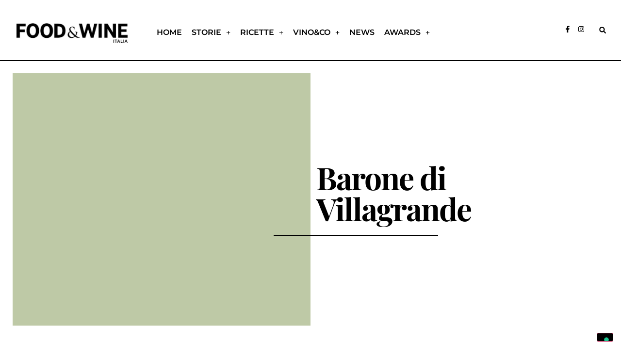

--- FILE ---
content_type: text/html; charset=UTF-8
request_url: https://www.foodandwineitalia.com/tag/barone-di-villagrande/
body_size: 21444
content:
<!doctype html>
<html lang="it-IT">
<head>
<meta charset="UTF-8">
<meta name="viewport" content="width=device-width, initial-scale=1">
<link rel="profile" href="https://gmpg.org/xfn/11">
<meta name='robots' content='index, follow, max-image-preview:large, max-snippet:-1, max-video-preview:-1' />
<style>img:is([sizes="auto" i], [sizes^="auto," i]) { contain-intrinsic-size: 3000px 1500px }</style>
<!-- This site is optimized with the Yoast SEO plugin v26.4 - https://yoast.com/wordpress/plugins/seo/ -->
<title>Barone di Villagrande Archivio &#8226; Food and Wine Italia</title>
<link rel="canonical" href="https://www.foodandwineitalia.com/tag/barone-di-villagrande/" />
<meta property="og:locale" content="it_IT" />
<meta property="og:type" content="article" />
<meta property="og:title" content="Barone di Villagrande Archivio &#8226; Food and Wine Italia" />
<meta property="og:url" content="https://www.foodandwineitalia.com/tag/barone-di-villagrande/" />
<meta property="og:site_name" content="Food and Wine Italia" />
<meta name="twitter:card" content="summary_large_image" />
<script type="application/ld+json" class="yoast-schema-graph">{"@context":"https://schema.org","@graph":[{"@type":"CollectionPage","@id":"https://www.foodandwineitalia.com/tag/barone-di-villagrande/","url":"https://www.foodandwineitalia.com/tag/barone-di-villagrande/","name":"Barone di Villagrande Archivio &#8226; Food and Wine Italia","isPartOf":{"@id":"https://www.foodandwineitalia.com/#website"},"primaryImageOfPage":{"@id":"https://www.foodandwineitalia.com/tag/barone-di-villagrande/#primaryimage"},"image":{"@id":"https://www.foodandwineitalia.com/tag/barone-di-villagrande/#primaryimage"},"thumbnailUrl":"https://www.foodandwineitalia.com/wp-content/uploads/2020/12/Untitled-design7-6.png","breadcrumb":{"@id":"https://www.foodandwineitalia.com/tag/barone-di-villagrande/#breadcrumb"},"inLanguage":"it-IT"},{"@type":"ImageObject","inLanguage":"it-IT","@id":"https://www.foodandwineitalia.com/tag/barone-di-villagrande/#primaryimage","url":"https://www.foodandwineitalia.com/wp-content/uploads/2020/12/Untitled-design7-6.png","contentUrl":"https://www.foodandwineitalia.com/wp-content/uploads/2020/12/Untitled-design7-6.png","width":763,"height":627,"caption":"Speciale Vino Ama"},{"@type":"BreadcrumbList","@id":"https://www.foodandwineitalia.com/tag/barone-di-villagrande/#breadcrumb","itemListElement":[{"@type":"ListItem","position":1,"name":"Home","item":"https://www.foodandwineitalia.com/"},{"@type":"ListItem","position":2,"name":"Barone di Villagrande"}]},{"@type":"WebSite","@id":"https://www.foodandwineitalia.com/#website","url":"https://www.foodandwineitalia.com/","name":"Food and Wine Italia","description":"","publisher":{"@id":"https://www.foodandwineitalia.com/#organization"},"potentialAction":[{"@type":"SearchAction","target":{"@type":"EntryPoint","urlTemplate":"https://www.foodandwineitalia.com/?s={search_term_string}"},"query-input":{"@type":"PropertyValueSpecification","valueRequired":true,"valueName":"search_term_string"}}],"inLanguage":"it-IT"},{"@type":"Organization","@id":"https://www.foodandwineitalia.com/#organization","name":"FOOD & WINE Italia","url":"https://www.foodandwineitalia.com/","logo":{"@type":"ImageObject","inLanguage":"it-IT","@id":"https://www.foodandwineitalia.com/#/schema/logo/image/","url":"https://www.foodandwineitalia.com/wp-content/uploads/2021/08/FOODANDWINE-italia-magazine-logo.jpg","contentUrl":"https://www.foodandwineitalia.com/wp-content/uploads/2021/08/FOODANDWINE-italia-magazine-logo.jpg","width":534,"height":158,"caption":"FOOD & WINE Italia"},"image":{"@id":"https://www.foodandwineitalia.com/#/schema/logo/image/"}}]}</script>
<!-- / Yoast SEO plugin. -->
<link rel='dns-prefetch' href='//cdn.iubenda.com' />
<link rel="alternate" type="application/rss+xml" title="Food and Wine Italia &raquo; Feed" href="https://www.foodandwineitalia.com/feed/" />
<link rel="alternate" type="application/rss+xml" title="Food and Wine Italia &raquo; Barone di Villagrande Feed del tag" href="https://www.foodandwineitalia.com/tag/barone-di-villagrande/feed/" />
<script>
window._wpemojiSettings = {"baseUrl":"https:\/\/s.w.org\/images\/core\/emoji\/16.0.1\/72x72\/","ext":".png","svgUrl":"https:\/\/s.w.org\/images\/core\/emoji\/16.0.1\/svg\/","svgExt":".svg","source":{"concatemoji":"https:\/\/www.foodandwineitalia.com\/wp-includes\/js\/wp-emoji-release.min.js?ver=6.8.3"}};
/*! This file is auto-generated */
!function(s,n){var o,i,e;function c(e){try{var t={supportTests:e,timestamp:(new Date).valueOf()};sessionStorage.setItem(o,JSON.stringify(t))}catch(e){}}function p(e,t,n){e.clearRect(0,0,e.canvas.width,e.canvas.height),e.fillText(t,0,0);var t=new Uint32Array(e.getImageData(0,0,e.canvas.width,e.canvas.height).data),a=(e.clearRect(0,0,e.canvas.width,e.canvas.height),e.fillText(n,0,0),new Uint32Array(e.getImageData(0,0,e.canvas.width,e.canvas.height).data));return t.every(function(e,t){return e===a[t]})}function u(e,t){e.clearRect(0,0,e.canvas.width,e.canvas.height),e.fillText(t,0,0);for(var n=e.getImageData(16,16,1,1),a=0;a<n.data.length;a++)if(0!==n.data[a])return!1;return!0}function f(e,t,n,a){switch(t){case"flag":return n(e,"\ud83c\udff3\ufe0f\u200d\u26a7\ufe0f","\ud83c\udff3\ufe0f\u200b\u26a7\ufe0f")?!1:!n(e,"\ud83c\udde8\ud83c\uddf6","\ud83c\udde8\u200b\ud83c\uddf6")&&!n(e,"\ud83c\udff4\udb40\udc67\udb40\udc62\udb40\udc65\udb40\udc6e\udb40\udc67\udb40\udc7f","\ud83c\udff4\u200b\udb40\udc67\u200b\udb40\udc62\u200b\udb40\udc65\u200b\udb40\udc6e\u200b\udb40\udc67\u200b\udb40\udc7f");case"emoji":return!a(e,"\ud83e\udedf")}return!1}function g(e,t,n,a){var r="undefined"!=typeof WorkerGlobalScope&&self instanceof WorkerGlobalScope?new OffscreenCanvas(300,150):s.createElement("canvas"),o=r.getContext("2d",{willReadFrequently:!0}),i=(o.textBaseline="top",o.font="600 32px Arial",{});return e.forEach(function(e){i[e]=t(o,e,n,a)}),i}function t(e){var t=s.createElement("script");t.src=e,t.defer=!0,s.head.appendChild(t)}"undefined"!=typeof Promise&&(o="wpEmojiSettingsSupports",i=["flag","emoji"],n.supports={everything:!0,everythingExceptFlag:!0},e=new Promise(function(e){s.addEventListener("DOMContentLoaded",e,{once:!0})}),new Promise(function(t){var n=function(){try{var e=JSON.parse(sessionStorage.getItem(o));if("object"==typeof e&&"number"==typeof e.timestamp&&(new Date).valueOf()<e.timestamp+604800&&"object"==typeof e.supportTests)return e.supportTests}catch(e){}return null}();if(!n){if("undefined"!=typeof Worker&&"undefined"!=typeof OffscreenCanvas&&"undefined"!=typeof URL&&URL.createObjectURL&&"undefined"!=typeof Blob)try{var e="postMessage("+g.toString()+"("+[JSON.stringify(i),f.toString(),p.toString(),u.toString()].join(",")+"));",a=new Blob([e],{type:"text/javascript"}),r=new Worker(URL.createObjectURL(a),{name:"wpTestEmojiSupports"});return void(r.onmessage=function(e){c(n=e.data),r.terminate(),t(n)})}catch(e){}c(n=g(i,f,p,u))}t(n)}).then(function(e){for(var t in e)n.supports[t]=e[t],n.supports.everything=n.supports.everything&&n.supports[t],"flag"!==t&&(n.supports.everythingExceptFlag=n.supports.everythingExceptFlag&&n.supports[t]);n.supports.everythingExceptFlag=n.supports.everythingExceptFlag&&!n.supports.flag,n.DOMReady=!1,n.readyCallback=function(){n.DOMReady=!0}}).then(function(){return e}).then(function(){var e;n.supports.everything||(n.readyCallback(),(e=n.source||{}).concatemoji?t(e.concatemoji):e.wpemoji&&e.twemoji&&(t(e.twemoji),t(e.wpemoji)))}))}((window,document),window._wpemojiSettings);
</script>
<!-- www.foodandwineitalia.com is managing ads with Advanced Ads 2.0.16 – https://wpadvancedads.com/ --><script data-wpfc-render="false" id="fooda-ready">
window.advanced_ads_ready=function(e,a){a=a||"complete";var d=function(e){return"interactive"===a?"loading"!==e:"complete"===e};d(document.readyState)?e():document.addEventListener("readystatechange",(function(a){d(a.target.readyState)&&e()}),{once:"interactive"===a})},window.advanced_ads_ready_queue=window.advanced_ads_ready_queue||[];		</script>
<style id='wp-emoji-styles-inline-css'>
img.wp-smiley, img.emoji {
display: inline !important;
border: none !important;
box-shadow: none !important;
height: 1em !important;
width: 1em !important;
margin: 0 0.07em !important;
vertical-align: -0.1em !important;
background: none !important;
padding: 0 !important;
}
</style>
<!-- <link rel='stylesheet' id='wp-block-library-css' href='https://www.foodandwineitalia.com/wp-includes/css/dist/block-library/style.min.css?ver=6.8.3' media='all' /> -->
<link rel="stylesheet" type="text/css" href="//www.foodandwineitalia.com/wp-content/cache/wpfc-minified/21s48psd/dwqvc.css" media="all"/>
<style id='global-styles-inline-css'>
:root{--wp--preset--aspect-ratio--square: 1;--wp--preset--aspect-ratio--4-3: 4/3;--wp--preset--aspect-ratio--3-4: 3/4;--wp--preset--aspect-ratio--3-2: 3/2;--wp--preset--aspect-ratio--2-3: 2/3;--wp--preset--aspect-ratio--16-9: 16/9;--wp--preset--aspect-ratio--9-16: 9/16;--wp--preset--color--black: #000000;--wp--preset--color--cyan-bluish-gray: #abb8c3;--wp--preset--color--white: #ffffff;--wp--preset--color--pale-pink: #f78da7;--wp--preset--color--vivid-red: #cf2e2e;--wp--preset--color--luminous-vivid-orange: #ff6900;--wp--preset--color--luminous-vivid-amber: #fcb900;--wp--preset--color--light-green-cyan: #7bdcb5;--wp--preset--color--vivid-green-cyan: #00d084;--wp--preset--color--pale-cyan-blue: #8ed1fc;--wp--preset--color--vivid-cyan-blue: #0693e3;--wp--preset--color--vivid-purple: #9b51e0;--wp--preset--gradient--vivid-cyan-blue-to-vivid-purple: linear-gradient(135deg,rgba(6,147,227,1) 0%,rgb(155,81,224) 100%);--wp--preset--gradient--light-green-cyan-to-vivid-green-cyan: linear-gradient(135deg,rgb(122,220,180) 0%,rgb(0,208,130) 100%);--wp--preset--gradient--luminous-vivid-amber-to-luminous-vivid-orange: linear-gradient(135deg,rgba(252,185,0,1) 0%,rgba(255,105,0,1) 100%);--wp--preset--gradient--luminous-vivid-orange-to-vivid-red: linear-gradient(135deg,rgba(255,105,0,1) 0%,rgb(207,46,46) 100%);--wp--preset--gradient--very-light-gray-to-cyan-bluish-gray: linear-gradient(135deg,rgb(238,238,238) 0%,rgb(169,184,195) 100%);--wp--preset--gradient--cool-to-warm-spectrum: linear-gradient(135deg,rgb(74,234,220) 0%,rgb(151,120,209) 20%,rgb(207,42,186) 40%,rgb(238,44,130) 60%,rgb(251,105,98) 80%,rgb(254,248,76) 100%);--wp--preset--gradient--blush-light-purple: linear-gradient(135deg,rgb(255,206,236) 0%,rgb(152,150,240) 100%);--wp--preset--gradient--blush-bordeaux: linear-gradient(135deg,rgb(254,205,165) 0%,rgb(254,45,45) 50%,rgb(107,0,62) 100%);--wp--preset--gradient--luminous-dusk: linear-gradient(135deg,rgb(255,203,112) 0%,rgb(199,81,192) 50%,rgb(65,88,208) 100%);--wp--preset--gradient--pale-ocean: linear-gradient(135deg,rgb(255,245,203) 0%,rgb(182,227,212) 50%,rgb(51,167,181) 100%);--wp--preset--gradient--electric-grass: linear-gradient(135deg,rgb(202,248,128) 0%,rgb(113,206,126) 100%);--wp--preset--gradient--midnight: linear-gradient(135deg,rgb(2,3,129) 0%,rgb(40,116,252) 100%);--wp--preset--font-size--small: 13px;--wp--preset--font-size--medium: 20px;--wp--preset--font-size--large: 36px;--wp--preset--font-size--x-large: 42px;--wp--preset--spacing--20: 0.44rem;--wp--preset--spacing--30: 0.67rem;--wp--preset--spacing--40: 1rem;--wp--preset--spacing--50: 1.5rem;--wp--preset--spacing--60: 2.25rem;--wp--preset--spacing--70: 3.38rem;--wp--preset--spacing--80: 5.06rem;--wp--preset--shadow--natural: 6px 6px 9px rgba(0, 0, 0, 0.2);--wp--preset--shadow--deep: 12px 12px 50px rgba(0, 0, 0, 0.4);--wp--preset--shadow--sharp: 6px 6px 0px rgba(0, 0, 0, 0.2);--wp--preset--shadow--outlined: 6px 6px 0px -3px rgba(255, 255, 255, 1), 6px 6px rgba(0, 0, 0, 1);--wp--preset--shadow--crisp: 6px 6px 0px rgba(0, 0, 0, 1);}:root { --wp--style--global--content-size: 800px;--wp--style--global--wide-size: 1200px; }:where(body) { margin: 0; }.wp-site-blocks > .alignleft { float: left; margin-right: 2em; }.wp-site-blocks > .alignright { float: right; margin-left: 2em; }.wp-site-blocks > .aligncenter { justify-content: center; margin-left: auto; margin-right: auto; }:where(.wp-site-blocks) > * { margin-block-start: 24px; margin-block-end: 0; }:where(.wp-site-blocks) > :first-child { margin-block-start: 0; }:where(.wp-site-blocks) > :last-child { margin-block-end: 0; }:root { --wp--style--block-gap: 24px; }:root :where(.is-layout-flow) > :first-child{margin-block-start: 0;}:root :where(.is-layout-flow) > :last-child{margin-block-end: 0;}:root :where(.is-layout-flow) > *{margin-block-start: 24px;margin-block-end: 0;}:root :where(.is-layout-constrained) > :first-child{margin-block-start: 0;}:root :where(.is-layout-constrained) > :last-child{margin-block-end: 0;}:root :where(.is-layout-constrained) > *{margin-block-start: 24px;margin-block-end: 0;}:root :where(.is-layout-flex){gap: 24px;}:root :where(.is-layout-grid){gap: 24px;}.is-layout-flow > .alignleft{float: left;margin-inline-start: 0;margin-inline-end: 2em;}.is-layout-flow > .alignright{float: right;margin-inline-start: 2em;margin-inline-end: 0;}.is-layout-flow > .aligncenter{margin-left: auto !important;margin-right: auto !important;}.is-layout-constrained > .alignleft{float: left;margin-inline-start: 0;margin-inline-end: 2em;}.is-layout-constrained > .alignright{float: right;margin-inline-start: 2em;margin-inline-end: 0;}.is-layout-constrained > .aligncenter{margin-left: auto !important;margin-right: auto !important;}.is-layout-constrained > :where(:not(.alignleft):not(.alignright):not(.alignfull)){max-width: var(--wp--style--global--content-size);margin-left: auto !important;margin-right: auto !important;}.is-layout-constrained > .alignwide{max-width: var(--wp--style--global--wide-size);}body .is-layout-flex{display: flex;}.is-layout-flex{flex-wrap: wrap;align-items: center;}.is-layout-flex > :is(*, div){margin: 0;}body .is-layout-grid{display: grid;}.is-layout-grid > :is(*, div){margin: 0;}body{padding-top: 0px;padding-right: 0px;padding-bottom: 0px;padding-left: 0px;}a:where(:not(.wp-element-button)){text-decoration: underline;}:root :where(.wp-element-button, .wp-block-button__link){background-color: #32373c;border-width: 0;color: #fff;font-family: inherit;font-size: inherit;line-height: inherit;padding: calc(0.667em + 2px) calc(1.333em + 2px);text-decoration: none;}.has-black-color{color: var(--wp--preset--color--black) !important;}.has-cyan-bluish-gray-color{color: var(--wp--preset--color--cyan-bluish-gray) !important;}.has-white-color{color: var(--wp--preset--color--white) !important;}.has-pale-pink-color{color: var(--wp--preset--color--pale-pink) !important;}.has-vivid-red-color{color: var(--wp--preset--color--vivid-red) !important;}.has-luminous-vivid-orange-color{color: var(--wp--preset--color--luminous-vivid-orange) !important;}.has-luminous-vivid-amber-color{color: var(--wp--preset--color--luminous-vivid-amber) !important;}.has-light-green-cyan-color{color: var(--wp--preset--color--light-green-cyan) !important;}.has-vivid-green-cyan-color{color: var(--wp--preset--color--vivid-green-cyan) !important;}.has-pale-cyan-blue-color{color: var(--wp--preset--color--pale-cyan-blue) !important;}.has-vivid-cyan-blue-color{color: var(--wp--preset--color--vivid-cyan-blue) !important;}.has-vivid-purple-color{color: var(--wp--preset--color--vivid-purple) !important;}.has-black-background-color{background-color: var(--wp--preset--color--black) !important;}.has-cyan-bluish-gray-background-color{background-color: var(--wp--preset--color--cyan-bluish-gray) !important;}.has-white-background-color{background-color: var(--wp--preset--color--white) !important;}.has-pale-pink-background-color{background-color: var(--wp--preset--color--pale-pink) !important;}.has-vivid-red-background-color{background-color: var(--wp--preset--color--vivid-red) !important;}.has-luminous-vivid-orange-background-color{background-color: var(--wp--preset--color--luminous-vivid-orange) !important;}.has-luminous-vivid-amber-background-color{background-color: var(--wp--preset--color--luminous-vivid-amber) !important;}.has-light-green-cyan-background-color{background-color: var(--wp--preset--color--light-green-cyan) !important;}.has-vivid-green-cyan-background-color{background-color: var(--wp--preset--color--vivid-green-cyan) !important;}.has-pale-cyan-blue-background-color{background-color: var(--wp--preset--color--pale-cyan-blue) !important;}.has-vivid-cyan-blue-background-color{background-color: var(--wp--preset--color--vivid-cyan-blue) !important;}.has-vivid-purple-background-color{background-color: var(--wp--preset--color--vivid-purple) !important;}.has-black-border-color{border-color: var(--wp--preset--color--black) !important;}.has-cyan-bluish-gray-border-color{border-color: var(--wp--preset--color--cyan-bluish-gray) !important;}.has-white-border-color{border-color: var(--wp--preset--color--white) !important;}.has-pale-pink-border-color{border-color: var(--wp--preset--color--pale-pink) !important;}.has-vivid-red-border-color{border-color: var(--wp--preset--color--vivid-red) !important;}.has-luminous-vivid-orange-border-color{border-color: var(--wp--preset--color--luminous-vivid-orange) !important;}.has-luminous-vivid-amber-border-color{border-color: var(--wp--preset--color--luminous-vivid-amber) !important;}.has-light-green-cyan-border-color{border-color: var(--wp--preset--color--light-green-cyan) !important;}.has-vivid-green-cyan-border-color{border-color: var(--wp--preset--color--vivid-green-cyan) !important;}.has-pale-cyan-blue-border-color{border-color: var(--wp--preset--color--pale-cyan-blue) !important;}.has-vivid-cyan-blue-border-color{border-color: var(--wp--preset--color--vivid-cyan-blue) !important;}.has-vivid-purple-border-color{border-color: var(--wp--preset--color--vivid-purple) !important;}.has-vivid-cyan-blue-to-vivid-purple-gradient-background{background: var(--wp--preset--gradient--vivid-cyan-blue-to-vivid-purple) !important;}.has-light-green-cyan-to-vivid-green-cyan-gradient-background{background: var(--wp--preset--gradient--light-green-cyan-to-vivid-green-cyan) !important;}.has-luminous-vivid-amber-to-luminous-vivid-orange-gradient-background{background: var(--wp--preset--gradient--luminous-vivid-amber-to-luminous-vivid-orange) !important;}.has-luminous-vivid-orange-to-vivid-red-gradient-background{background: var(--wp--preset--gradient--luminous-vivid-orange-to-vivid-red) !important;}.has-very-light-gray-to-cyan-bluish-gray-gradient-background{background: var(--wp--preset--gradient--very-light-gray-to-cyan-bluish-gray) !important;}.has-cool-to-warm-spectrum-gradient-background{background: var(--wp--preset--gradient--cool-to-warm-spectrum) !important;}.has-blush-light-purple-gradient-background{background: var(--wp--preset--gradient--blush-light-purple) !important;}.has-blush-bordeaux-gradient-background{background: var(--wp--preset--gradient--blush-bordeaux) !important;}.has-luminous-dusk-gradient-background{background: var(--wp--preset--gradient--luminous-dusk) !important;}.has-pale-ocean-gradient-background{background: var(--wp--preset--gradient--pale-ocean) !important;}.has-electric-grass-gradient-background{background: var(--wp--preset--gradient--electric-grass) !important;}.has-midnight-gradient-background{background: var(--wp--preset--gradient--midnight) !important;}.has-small-font-size{font-size: var(--wp--preset--font-size--small) !important;}.has-medium-font-size{font-size: var(--wp--preset--font-size--medium) !important;}.has-large-font-size{font-size: var(--wp--preset--font-size--large) !important;}.has-x-large-font-size{font-size: var(--wp--preset--font-size--x-large) !important;}
:root :where(.wp-block-pullquote){font-size: 1.5em;line-height: 1.6;}
</style>
<!-- <link rel='stylesheet' id='hello-elementor-css' href='https://www.foodandwineitalia.com/wp-content/themes/hello-elementor/assets/css/reset.css?ver=3.4.5' media='all' /> -->
<!-- <link rel='stylesheet' id='hello-elementor-theme-style-css' href='https://www.foodandwineitalia.com/wp-content/themes/hello-elementor/assets/css/theme.css?ver=3.4.5' media='all' /> -->
<!-- <link rel='stylesheet' id='hello-elementor-header-footer-css' href='https://www.foodandwineitalia.com/wp-content/themes/hello-elementor/assets/css/header-footer.css?ver=3.4.5' media='all' /> -->
<!-- <link rel='stylesheet' id='elementor-frontend-css' href='https://www.foodandwineitalia.com/wp-content/plugins/elementor/assets/css/frontend.min.css?ver=3.31.3' media='all' /> -->
<link rel="stylesheet" type="text/css" href="//www.foodandwineitalia.com/wp-content/cache/wpfc-minified/qqk48se/dwqva.css" media="all"/>
<style id='elementor-frontend-inline-css'>
.elementor-kit-154739{--e-global-color-primary:#000000;--e-global-color-secondary:#000000;--e-global-color-text:#000000;--e-global-color-accent:#F49F96;--e-global-color-d486168:#D8927A;--e-global-color-7f213b3:#F49F96;--e-global-color-5fdad3e:#F5CC9C;--e-global-color-f7f883a:#C39FA6;--e-global-color-a3aade1:#BEC9A6;--e-global-color-c4e3632:#E2D3CD;--e-global-color-074104c:#F9DDCF;--e-global-color-de63343:#FFEDC3;--e-global-color-246555f:#D5DDE4;--e-global-color-758f7f1:#E0EDE4;--e-global-color-20f484e:#F7F3EB;--e-global-color-3d89b6d:#FEF5F5;--e-global-color-cea28ba:#FFFBF6;--e-global-color-1cbfdea:#FFFFFF;--e-global-typography-primary-font-family:"Montserrat";--e-global-typography-primary-font-size:1rem;--e-global-typography-primary-font-weight:600;--e-global-typography-secondary-font-family:"Playfair Display";--e-global-typography-secondary-font-size:5.6rem;--e-global-typography-secondary-font-weight:800;--e-global-typography-secondary-line-height:1em;--e-global-typography-text-font-family:"Montserrat";--e-global-typography-text-font-size:1rem;--e-global-typography-text-font-weight:400;--e-global-typography-accent-font-family:"Montserrat";--e-global-typography-accent-font-size:1rem;--e-global-typography-accent-font-weight:800;--e-global-typography-6d06b06-font-family:"Playfair Display";--e-global-typography-6d06b06-font-size:4.6rem;--e-global-typography-6d06b06-font-weight:800;--e-global-typography-6d06b06-line-height:1em;--e-global-typography-3c31f45-font-family:"Playfair Display";--e-global-typography-3c31f45-font-size:3.6rem;--e-global-typography-3c31f45-font-weight:800;--e-global-typography-3c31f45-line-height:1em;--e-global-typography-e1bc536-font-family:"Playfair Display";--e-global-typography-e1bc536-font-size:2.8rem;--e-global-typography-e1bc536-font-weight:800;--e-global-typography-e1bc536-line-height:1em;--e-global-typography-9a59c08-font-family:"Playfair Display";--e-global-typography-9a59c08-font-size:2.2rem;--e-global-typography-9a59c08-font-weight:800;--e-global-typography-9a59c08-line-height:1em;--e-global-typography-7708ae1-font-family:"Playfair Display";--e-global-typography-7708ae1-font-size:1.8rem;--e-global-typography-7708ae1-font-weight:800;--e-global-typography-7708ae1-line-height:1em;--e-global-typography-ce2a4c4-font-family:"Playfair Display";--e-global-typography-ce2a4c4-font-size:1.6rem;--e-global-typography-ce2a4c4-font-weight:800;--e-global-typography-ce2a4c4-line-height:1em;--e-global-typography-1c61964-font-family:"Montserrat";--e-global-typography-1c61964-font-size:1.2rem;--e-global-typography-1c61964-font-weight:400;--e-global-typography-1c61964-line-height:1em;--e-global-typography-1c61964-letter-spacing:1px;--e-global-typography-2e68e99-font-family:"Playfair Display";--e-global-typography-2e68e99-font-size:1.2rem;--e-global-typography-2e68e99-font-weight:800;--e-global-typography-2e68e99-line-height:1em;--e-global-typography-2e68e99-letter-spacing:1px;color:var( --e-global-color-primary );font-family:var( --e-global-typography-text-font-family ), Sans-serif;font-size:var( --e-global-typography-text-font-size );font-weight:var( --e-global-typography-text-font-weight );}.elementor-kit-154739 button,.elementor-kit-154739 input[type="button"],.elementor-kit-154739 input[type="submit"],.elementor-kit-154739 .elementor-button{background-color:var( --e-global-color-primary );color:var( --e-global-color-primary );}.elementor-kit-154739 e-page-transition{background-color:#FFBC7D;}.elementor-kit-154739 a{color:var( --e-global-color-primary );}.elementor-kit-154739 a:hover{color:var( --e-global-color-primary );text-decoration:underline;}.elementor-kit-154739 h1{color:var( --e-global-color-primary );font-family:var( --e-global-typography-secondary-font-family ), Sans-serif;font-size:var( --e-global-typography-secondary-font-size );font-weight:var( --e-global-typography-secondary-font-weight );line-height:var( --e-global-typography-secondary-line-height );}.elementor-kit-154739 h2{color:var( --e-global-color-primary );}.elementor-kit-154739 h3{color:var( --e-global-color-primary );}.elementor-kit-154739 h4{color:var( --e-global-color-primary );}.elementor-kit-154739 h5{color:var( --e-global-color-primary );}.elementor-kit-154739 h6{color:var( --e-global-color-primary );}.elementor-kit-154739 button:hover,.elementor-kit-154739 button:focus,.elementor-kit-154739 input[type="button"]:hover,.elementor-kit-154739 input[type="button"]:focus,.elementor-kit-154739 input[type="submit"]:hover,.elementor-kit-154739 input[type="submit"]:focus,.elementor-kit-154739 .elementor-button:hover,.elementor-kit-154739 .elementor-button:focus{color:var( --e-global-color-primary );}.elementor-section.elementor-section-boxed > .elementor-container{max-width:1250px;}.e-con{--container-max-width:1250px;}.elementor-widget:not(:last-child){margin-block-end:20px;}.elementor-element{--widgets-spacing:20px 20px;--widgets-spacing-row:20px;--widgets-spacing-column:20px;}{}h1.entry-title{display:var(--page-title-display);}@media(max-width:1024px){.elementor-kit-154739{--e-global-typography-secondary-font-size:4rem;--e-global-typography-6d06b06-font-size:3rem;font-size:var( --e-global-typography-text-font-size );}.elementor-kit-154739 h1{font-size:var( --e-global-typography-secondary-font-size );line-height:var( --e-global-typography-secondary-line-height );}.elementor-section.elementor-section-boxed > .elementor-container{max-width:1024px;}.e-con{--container-max-width:1024px;}}@media(max-width:767px){.elementor-kit-154739{--e-global-typography-secondary-font-size:3rem;--e-global-typography-6d06b06-font-size:2.2rem;font-size:var( --e-global-typography-text-font-size );}.elementor-kit-154739 h1{font-size:var( --e-global-typography-secondary-font-size );line-height:var( --e-global-typography-secondary-line-height );}.elementor-section.elementor-section-boxed > .elementor-container{max-width:767px;}.e-con{--container-max-width:767px;}}/* Start custom CSS */.elementor-181182 .elementor-element.elementor-element-9d20171 .elementor-nav-menu--dropdown .menu_cta {
background-color: red;
}/* End custom CSS */
.elementor-181182 .elementor-element.elementor-element-456e7ae{--display:flex;--flex-direction:row;--container-widget-width:calc( ( 1 - var( --container-widget-flex-grow ) ) * 100% );--container-widget-height:100%;--container-widget-flex-grow:1;--container-widget-align-self:stretch;--flex-wrap-mobile:wrap;--align-items:stretch;--gap:0px 0px;--row-gap:0px;--column-gap:0px;--margin-top:0px;--margin-bottom:0px;--margin-left:0px;--margin-right:0px;--padding-top:0px;--padding-bottom:0px;--padding-left:0px;--padding-right:0px;}.elementor-181182 .elementor-element.elementor-element-ddea8e8{--display:flex;--margin-top:0px;--margin-bottom:0px;--margin-left:0px;--margin-right:0px;--padding-top:0px;--padding-bottom:0px;--padding-left:0px;--padding-right:0px;}.elementor-181182 .elementor-element.elementor-element-2bac0b6{width:var( --container-widget-width, 100% );max-width:100%;--container-widget-width:100%;--container-widget-flex-grow:0;}.elementor-181182 .elementor-element.elementor-element-2bac0b6.elementor-element{--align-self:stretch;}.elementor-181182 .elementor-element.elementor-element-675ee81{border-style:solid;border-width:0px 0px 2px 0px;border-color:#000000;transition:background 0.3s, border 0.3s, border-radius 0.3s, box-shadow 0.3s;padding:2% 2% 2% 2%;z-index:5;}.elementor-181182 .elementor-element.elementor-element-675ee81, .elementor-181182 .elementor-element.elementor-element-675ee81 > .elementor-background-overlay{border-radius:0px 0px 0px 0px;}.elementor-181182 .elementor-element.elementor-element-675ee81 > .elementor-background-overlay{transition:background 0.3s, border-radius 0.3s, opacity 0.3s;}.elementor-bc-flex-widget .elementor-181182 .elementor-element.elementor-element-40e9c93.elementor-column .elementor-widget-wrap{align-items:center;}.elementor-181182 .elementor-element.elementor-element-40e9c93.elementor-column.elementor-element[data-element_type="column"] > .elementor-widget-wrap.elementor-element-populated{align-content:center;align-items:center;}.elementor-181182 .elementor-element.elementor-element-40e9c93.elementor-column > .elementor-widget-wrap{justify-content:center;}.elementor-181182 .elementor-element.elementor-element-40e9c93 > .elementor-element-populated{border-style:solid;border-width:0px 0px 0px 0px;border-color:#000000;}.elementor-widget-theme-site-logo .widget-image-caption{color:var( --e-global-color-text );font-family:var( --e-global-typography-text-font-family ), Sans-serif;font-size:var( --e-global-typography-text-font-size );font-weight:var( --e-global-typography-text-font-weight );}.elementor-181182 .elementor-element.elementor-element-bed6db3 img{width:100%;}.elementor-bc-flex-widget .elementor-181182 .elementor-element.elementor-element-ab44e6a.elementor-column .elementor-widget-wrap{align-items:flex-end;}.elementor-181182 .elementor-element.elementor-element-ab44e6a.elementor-column.elementor-element[data-element_type="column"] > .elementor-widget-wrap.elementor-element-populated{align-content:flex-end;align-items:flex-end;}.elementor-widget-nav-menu .elementor-nav-menu .elementor-item{font-family:var( --e-global-typography-primary-font-family ), Sans-serif;font-size:var( --e-global-typography-primary-font-size );font-weight:var( --e-global-typography-primary-font-weight );}.elementor-widget-nav-menu .elementor-nav-menu--main .elementor-item{color:var( --e-global-color-text );fill:var( --e-global-color-text );}.elementor-widget-nav-menu .elementor-nav-menu--main .elementor-item:hover,
.elementor-widget-nav-menu .elementor-nav-menu--main .elementor-item.elementor-item-active,
.elementor-widget-nav-menu .elementor-nav-menu--main .elementor-item.highlighted,
.elementor-widget-nav-menu .elementor-nav-menu--main .elementor-item:focus{color:var( --e-global-color-accent );fill:var( --e-global-color-accent );}.elementor-widget-nav-menu .elementor-nav-menu--main:not(.e--pointer-framed) .elementor-item:before,
.elementor-widget-nav-menu .elementor-nav-menu--main:not(.e--pointer-framed) .elementor-item:after{background-color:var( --e-global-color-accent );}.elementor-widget-nav-menu .e--pointer-framed .elementor-item:before,
.elementor-widget-nav-menu .e--pointer-framed .elementor-item:after{border-color:var( --e-global-color-accent );}.elementor-widget-nav-menu{--e-nav-menu-divider-color:var( --e-global-color-text );}.elementor-widget-nav-menu .elementor-nav-menu--dropdown .elementor-item, .elementor-widget-nav-menu .elementor-nav-menu--dropdown  .elementor-sub-item{font-family:var( --e-global-typography-accent-font-family ), Sans-serif;font-size:var( --e-global-typography-accent-font-size );font-weight:var( --e-global-typography-accent-font-weight );}.elementor-181182 .elementor-element.elementor-element-9d20171 > .elementor-widget-container{margin:0px 0px 0px 0px;padding:0% 0% 2% 5%;}.elementor-181182 .elementor-element.elementor-element-9d20171 .elementor-menu-toggle{margin-right:auto;background-color:var( --e-global-color-1cbfdea );}.elementor-181182 .elementor-element.elementor-element-9d20171 .elementor-nav-menu .elementor-item{font-family:var( --e-global-typography-primary-font-family ), Sans-serif;font-size:var( --e-global-typography-primary-font-size );font-weight:var( --e-global-typography-primary-font-weight );}.elementor-181182 .elementor-element.elementor-element-9d20171 .elementor-nav-menu--main .elementor-item{color:var( --e-global-color-primary );fill:var( --e-global-color-primary );padding-left:10px;padding-right:10px;padding-top:5px;padding-bottom:5px;}.elementor-181182 .elementor-element.elementor-element-9d20171 .elementor-nav-menu--main .elementor-item:hover,
.elementor-181182 .elementor-element.elementor-element-9d20171 .elementor-nav-menu--main .elementor-item.elementor-item-active,
.elementor-181182 .elementor-element.elementor-element-9d20171 .elementor-nav-menu--main .elementor-item.highlighted,
.elementor-181182 .elementor-element.elementor-element-9d20171 .elementor-nav-menu--main .elementor-item:focus{color:var( --e-global-color-primary );fill:var( --e-global-color-primary );}.elementor-181182 .elementor-element.elementor-element-9d20171 .elementor-nav-menu--main .elementor-item.elementor-item-active{color:var( --e-global-color-primary );}.elementor-181182 .elementor-element.elementor-element-9d20171{--e-nav-menu-horizontal-menu-item-margin:calc( 0px / 2 );}.elementor-181182 .elementor-element.elementor-element-9d20171 .elementor-nav-menu--main:not(.elementor-nav-menu--layout-horizontal) .elementor-nav-menu > li:not(:last-child){margin-bottom:0px;}.elementor-181182 .elementor-element.elementor-element-9d20171 .elementor-nav-menu--dropdown a, .elementor-181182 .elementor-element.elementor-element-9d20171 .elementor-menu-toggle{color:var( --e-global-color-primary );fill:var( --e-global-color-primary );}.elementor-181182 .elementor-element.elementor-element-9d20171 .elementor-nav-menu--dropdown{background-color:#FFFFFF;}.elementor-181182 .elementor-element.elementor-element-9d20171 .elementor-nav-menu--dropdown a:hover,
.elementor-181182 .elementor-element.elementor-element-9d20171 .elementor-nav-menu--dropdown a:focus,
.elementor-181182 .elementor-element.elementor-element-9d20171 .elementor-nav-menu--dropdown a.elementor-item-active,
.elementor-181182 .elementor-element.elementor-element-9d20171 .elementor-nav-menu--dropdown a.highlighted,
.elementor-181182 .elementor-element.elementor-element-9d20171 .elementor-menu-toggle:hover,
.elementor-181182 .elementor-element.elementor-element-9d20171 .elementor-menu-toggle:focus{color:var( --e-global-color-primary );}.elementor-181182 .elementor-element.elementor-element-9d20171 .elementor-nav-menu--dropdown a:hover,
.elementor-181182 .elementor-element.elementor-element-9d20171 .elementor-nav-menu--dropdown a:focus,
.elementor-181182 .elementor-element.elementor-element-9d20171 .elementor-nav-menu--dropdown a.elementor-item-active,
.elementor-181182 .elementor-element.elementor-element-9d20171 .elementor-nav-menu--dropdown a.highlighted{background-color:#FFFFFF;}.elementor-181182 .elementor-element.elementor-element-9d20171 .elementor-nav-menu--dropdown a.elementor-item-active{color:var( --e-global-color-primary );background-color:#FFFFFF;}.elementor-181182 .elementor-element.elementor-element-9d20171 .elementor-nav-menu--dropdown .elementor-item, .elementor-181182 .elementor-element.elementor-element-9d20171 .elementor-nav-menu--dropdown  .elementor-sub-item{font-family:"Montserrat", Sans-serif;font-size:0.8rem;font-weight:600;text-transform:uppercase;}.elementor-181182 .elementor-element.elementor-element-9d20171 .elementor-nav-menu--dropdown a{padding-left:10px;padding-right:10px;padding-top:10px;padding-bottom:10px;}.elementor-181182 .elementor-element.elementor-element-9d20171 .elementor-nav-menu--main > .elementor-nav-menu > li > .elementor-nav-menu--dropdown, .elementor-181182 .elementor-element.elementor-element-9d20171 .elementor-nav-menu__container.elementor-nav-menu--dropdown{margin-top:10px !important;}.elementor-181182 .elementor-element.elementor-element-9d20171 div.elementor-menu-toggle{color:var( --e-global-color-primary );}.elementor-181182 .elementor-element.elementor-element-9d20171 div.elementor-menu-toggle svg{fill:var( --e-global-color-primary );}.elementor-181182 .elementor-element.elementor-element-9d20171 div.elementor-menu-toggle:hover, .elementor-181182 .elementor-element.elementor-element-9d20171 div.elementor-menu-toggle:focus{color:var( --e-global-color-5fdad3e );}.elementor-181182 .elementor-element.elementor-element-9d20171 div.elementor-menu-toggle:hover svg, .elementor-181182 .elementor-element.elementor-element-9d20171 div.elementor-menu-toggle:focus svg{fill:var( --e-global-color-5fdad3e );}.elementor-181182 .elementor-element.elementor-element-9d20171 .elementor-menu-toggle:hover, .elementor-181182 .elementor-element.elementor-element-9d20171 .elementor-menu-toggle:focus{background-color:var( --e-global-color-1cbfdea );}.elementor-bc-flex-widget .elementor-181182 .elementor-element.elementor-element-3fefa81.elementor-column .elementor-widget-wrap{align-items:center;}.elementor-181182 .elementor-element.elementor-element-3fefa81.elementor-column.elementor-element[data-element_type="column"] > .elementor-widget-wrap.elementor-element-populated{align-content:center;align-items:center;}.elementor-181182 .elementor-element.elementor-element-3fefa81 > .elementor-element-populated, .elementor-181182 .elementor-element.elementor-element-3fefa81 > .elementor-element-populated > .elementor-background-overlay, .elementor-181182 .elementor-element.elementor-element-3fefa81 > .elementor-background-slideshow{border-radius:0px 0px 0px 0px;}.elementor-181182 .elementor-element.elementor-element-3fefa81 > .elementor-element-populated{padding:0% 0% 0% 0%;}.elementor-181182 .elementor-element.elementor-element-3293a32{--grid-template-columns:repeat(0, auto);--icon-size:14px;--grid-column-gap:10px;--grid-row-gap:0px;}.elementor-181182 .elementor-element.elementor-element-3293a32 .elementor-widget-container{text-align:right;}.elementor-181182 .elementor-element.elementor-element-3293a32 > .elementor-widget-container{margin:0% 0% 0% 0%;padding:0% 0% 0% 0%;}.elementor-181182 .elementor-element.elementor-element-3293a32 .elementor-social-icon{background-color:#02010100;--icon-padding:0em;}.elementor-181182 .elementor-element.elementor-element-3293a32 .elementor-social-icon i{color:#000000;}.elementor-181182 .elementor-element.elementor-element-3293a32 .elementor-social-icon svg{fill:#000000;}.elementor-181182 .elementor-element.elementor-element-3293a32 .elementor-social-icon:hover i{color:var( --e-global-color-5fdad3e );}.elementor-181182 .elementor-element.elementor-element-3293a32 .elementor-social-icon:hover svg{fill:var( --e-global-color-5fdad3e );}.elementor-bc-flex-widget .elementor-181182 .elementor-element.elementor-element-25c8565.elementor-column .elementor-widget-wrap{align-items:center;}.elementor-181182 .elementor-element.elementor-element-25c8565.elementor-column.elementor-element[data-element_type="column"] > .elementor-widget-wrap.elementor-element-populated{align-content:center;align-items:center;}.elementor-181182 .elementor-element.elementor-element-25c8565 > .elementor-element-populated, .elementor-181182 .elementor-element.elementor-element-25c8565 > .elementor-element-populated > .elementor-background-overlay, .elementor-181182 .elementor-element.elementor-element-25c8565 > .elementor-background-slideshow{border-radius:0px 0px 0px 0px;}.elementor-181182 .elementor-element.elementor-element-25c8565 > .elementor-element-populated{padding:0% 0% 0% 0%;}.elementor-widget-search-form input[type="search"].elementor-search-form__input{font-family:var( --e-global-typography-text-font-family ), Sans-serif;font-size:var( --e-global-typography-text-font-size );font-weight:var( --e-global-typography-text-font-weight );}.elementor-widget-search-form .elementor-search-form__input,
.elementor-widget-search-form .elementor-search-form__icon,
.elementor-widget-search-form .elementor-lightbox .dialog-lightbox-close-button,
.elementor-widget-search-form .elementor-lightbox .dialog-lightbox-close-button:hover,
.elementor-widget-search-form.elementor-search-form--skin-full_screen input[type="search"].elementor-search-form__input{color:var( --e-global-color-text );fill:var( --e-global-color-text );}.elementor-widget-search-form .elementor-search-form__submit{font-family:var( --e-global-typography-text-font-family ), Sans-serif;font-size:var( --e-global-typography-text-font-size );font-weight:var( --e-global-typography-text-font-weight );background-color:var( --e-global-color-secondary );}.elementor-181182 .elementor-element.elementor-element-fe1897d > .elementor-widget-container{padding:0% 0% 0% 0%;}.elementor-181182 .elementor-element.elementor-element-fe1897d .elementor-search-form{text-align:right;}.elementor-181182 .elementor-element.elementor-element-fe1897d .elementor-search-form__toggle{--e-search-form-toggle-size:25px;--e-search-form-toggle-color:var( --e-global-color-primary );--e-search-form-toggle-background-color:var( --e-global-color-1cbfdea );}.elementor-181182 .elementor-element.elementor-element-fe1897d.elementor-search-form--skin-full_screen .elementor-search-form__container{background-color:var( --e-global-color-1cbfdea );}.elementor-181182 .elementor-element.elementor-element-fe1897d input[type="search"].elementor-search-form__input{font-family:var( --e-global-typography-1c61964-font-family ), Sans-serif;font-size:var( --e-global-typography-1c61964-font-size );font-weight:var( --e-global-typography-1c61964-font-weight );line-height:var( --e-global-typography-1c61964-line-height );letter-spacing:var( --e-global-typography-1c61964-letter-spacing );}.elementor-181182 .elementor-element.elementor-element-fe1897d:not(.elementor-search-form--skin-full_screen) .elementor-search-form__container{border-color:var( --e-global-color-primary );border-radius:5px;}.elementor-181182 .elementor-element.elementor-element-fe1897d.elementor-search-form--skin-full_screen input[type="search"].elementor-search-form__input{border-color:var( --e-global-color-primary );border-radius:5px;}.elementor-181182 .elementor-element.elementor-element-fe1897d:not(.elementor-search-form--skin-full_screen) .elementor-search-form--focus .elementor-search-form__input,
.elementor-181182 .elementor-element.elementor-element-fe1897d .elementor-search-form--focus .elementor-search-form__icon,
.elementor-181182 .elementor-element.elementor-element-fe1897d .elementor-lightbox .dialog-lightbox-close-button:hover,
.elementor-181182 .elementor-element.elementor-element-fe1897d.elementor-search-form--skin-full_screen input[type="search"].elementor-search-form__input:focus{color:var( --e-global-color-primary );fill:var( --e-global-color-primary );}.elementor-181182 .elementor-element.elementor-element-fe1897d .elementor-search-form__toggle:hover{--e-search-form-toggle-color:var( --e-global-color-5fdad3e );}.elementor-181182 .elementor-element.elementor-element-fe1897d .elementor-search-form__toggle:focus{--e-search-form-toggle-color:var( --e-global-color-5fdad3e );}.elementor-theme-builder-content-area{height:400px;}.elementor-location-header:before, .elementor-location-footer:before{content:"";display:table;clear:both;}@media(min-width:768px){.elementor-181182 .elementor-element.elementor-element-456e7ae{--width:100%;}.elementor-181182 .elementor-element.elementor-element-40e9c93{width:20%;}.elementor-181182 .elementor-element.elementor-element-ab44e6a{width:68%;}.elementor-181182 .elementor-element.elementor-element-3fefa81{width:8%;}.elementor-181182 .elementor-element.elementor-element-25c8565{width:4%;}}@media(max-width:1024px){.elementor-widget-theme-site-logo .widget-image-caption{font-size:var( --e-global-typography-text-font-size );}.elementor-widget-nav-menu .elementor-nav-menu .elementor-item{font-size:var( --e-global-typography-primary-font-size );}.elementor-widget-nav-menu .elementor-nav-menu--dropdown .elementor-item, .elementor-widget-nav-menu .elementor-nav-menu--dropdown  .elementor-sub-item{font-size:var( --e-global-typography-accent-font-size );}.elementor-181182 .elementor-element.elementor-element-9d20171 .elementor-nav-menu .elementor-item{font-size:var( --e-global-typography-primary-font-size );}.elementor-181182 .elementor-element.elementor-element-3293a32 > .elementor-widget-container{padding:0px 0px 0px 0px;}.elementor-widget-search-form input[type="search"].elementor-search-form__input{font-size:var( --e-global-typography-text-font-size );}.elementor-widget-search-form .elementor-search-form__submit{font-size:var( --e-global-typography-text-font-size );}.elementor-181182 .elementor-element.elementor-element-fe1897d > .elementor-widget-container{padding:0% 0% 10% 0%;}.elementor-181182 .elementor-element.elementor-element-fe1897d input[type="search"].elementor-search-form__input{font-size:var( --e-global-typography-1c61964-font-size );line-height:var( --e-global-typography-1c61964-line-height );letter-spacing:var( --e-global-typography-1c61964-letter-spacing );}}@media(max-width:767px){.elementor-widget-theme-site-logo .widget-image-caption{font-size:var( --e-global-typography-text-font-size );}.elementor-181182 .elementor-element.elementor-element-ab44e6a{width:50%;}.elementor-widget-nav-menu .elementor-nav-menu .elementor-item{font-size:var( --e-global-typography-primary-font-size );}.elementor-widget-nav-menu .elementor-nav-menu--dropdown .elementor-item, .elementor-widget-nav-menu .elementor-nav-menu--dropdown  .elementor-sub-item{font-size:var( --e-global-typography-accent-font-size );}.elementor-181182 .elementor-element.elementor-element-9d20171 .elementor-nav-menu .elementor-item{font-size:var( --e-global-typography-primary-font-size );}.elementor-181182 .elementor-element.elementor-element-9d20171 .elementor-nav-menu--dropdown a{padding-left:30px;padding-right:30px;}.elementor-181182 .elementor-element.elementor-element-3fefa81{width:25%;}.elementor-181182 .elementor-element.elementor-element-3293a32 .elementor-widget-container{text-align:right;}.elementor-181182 .elementor-element.elementor-element-3293a32 > .elementor-widget-container{margin:0% 5% 0% 0%;}.elementor-181182 .elementor-element.elementor-element-25c8565{width:25%;}.elementor-widget-search-form input[type="search"].elementor-search-form__input{font-size:var( --e-global-typography-text-font-size );}.elementor-widget-search-form .elementor-search-form__submit{font-size:var( --e-global-typography-text-font-size );}.elementor-181182 .elementor-element.elementor-element-fe1897d > .elementor-widget-container{padding:0% 0% 5% 0%;}.elementor-181182 .elementor-element.elementor-element-fe1897d input[type="search"].elementor-search-form__input{font-size:var( --e-global-typography-1c61964-font-size );line-height:var( --e-global-typography-1c61964-line-height );letter-spacing:var( --e-global-typography-1c61964-letter-spacing );}}
.elementor-154804 .elementor-element.elementor-element-3af7c64{margin-top:2%;margin-bottom:2%;padding:0% 10% 0% 10%;}.elementor-154804 .elementor-element.elementor-element-ca43cda > .elementor-element-populated{margin:0px 0px 0px 0px;--e-column-margin-right:0px;--e-column-margin-left:0px;padding:0px 0px 0px 0px;}.elementor-154804 .elementor-element.elementor-element-6619b77b > .elementor-container > .elementor-column > .elementor-widget-wrap{align-content:flex-start;align-items:flex-start;}.elementor-154804 .elementor-element.elementor-element-6619b77b{border-style:solid;border-width:2px 0px 0px 0px;border-color:#000000;transition:background 0.3s, border 0.3s, border-radius 0.3s, box-shadow 0.3s;padding:2% 2% 2% 2%;z-index:5;}.elementor-154804 .elementor-element.elementor-element-6619b77b, .elementor-154804 .elementor-element.elementor-element-6619b77b > .elementor-background-overlay{border-radius:0px 0px 0px 0px;}.elementor-154804 .elementor-element.elementor-element-6619b77b > .elementor-background-overlay{transition:background 0.3s, border-radius 0.3s, opacity 0.3s;}.elementor-154804 .elementor-element.elementor-element-1e26d52e > .elementor-element-populated{border-style:solid;border-width:0px 0px 0px 0px;border-color:#000000;}.elementor-widget-theme-site-logo .widget-image-caption{color:var( --e-global-color-text );font-family:var( --e-global-typography-text-font-family ), Sans-serif;font-size:var( --e-global-typography-text-font-size );font-weight:var( --e-global-typography-text-font-weight );}.elementor-154804 .elementor-element.elementor-element-28dd186e img{width:100%;}.elementor-widget-text-editor{font-family:var( --e-global-typography-text-font-family ), Sans-serif;font-size:var( --e-global-typography-text-font-size );font-weight:var( --e-global-typography-text-font-weight );color:var( --e-global-color-text );}.elementor-widget-text-editor.elementor-drop-cap-view-stacked .elementor-drop-cap{background-color:var( --e-global-color-primary );}.elementor-widget-text-editor.elementor-drop-cap-view-framed .elementor-drop-cap, .elementor-widget-text-editor.elementor-drop-cap-view-default .elementor-drop-cap{color:var( --e-global-color-primary );border-color:var( --e-global-color-primary );}.elementor-154804 .elementor-element.elementor-element-a42b22f{text-align:left;}.elementor-bc-flex-widget .elementor-154804 .elementor-element.elementor-element-773a94ba.elementor-column .elementor-widget-wrap{align-items:flex-end;}.elementor-154804 .elementor-element.elementor-element-773a94ba.elementor-column.elementor-element[data-element_type="column"] > .elementor-widget-wrap.elementor-element-populated{align-content:flex-end;align-items:flex-end;}.elementor-154804 .elementor-element.elementor-element-4adae70{padding:2% 2% 2% 2%;}.elementor-154804 .elementor-element.elementor-element-03bcb28{text-align:left;}.elementor-154804 .elementor-element.elementor-element-7ed2619{text-align:left;}.elementor-154804 .elementor-element.elementor-element-0508bcb{text-align:left;}.elementor-154804 .elementor-element.elementor-element-5862c953{--grid-template-columns:repeat(0, auto);--icon-size:14px;--grid-column-gap:30px;--grid-row-gap:0px;}.elementor-154804 .elementor-element.elementor-element-5862c953 .elementor-widget-container{text-align:left;}.elementor-154804 .elementor-element.elementor-element-5862c953 > .elementor-widget-container{margin:0% 0% 0% 0%;padding:0% 0% 0% 0%;}.elementor-154804 .elementor-element.elementor-element-5862c953 .elementor-social-icon{background-color:#02010100;--icon-padding:0em;}.elementor-154804 .elementor-element.elementor-element-5862c953 .elementor-social-icon i{color:#000000;}.elementor-154804 .elementor-element.elementor-element-5862c953 .elementor-social-icon svg{fill:#000000;}.elementor-154804 .elementor-element.elementor-element-5862c953 .elementor-social-icon:hover i{color:var( --e-global-color-5fdad3e );}.elementor-154804 .elementor-element.elementor-element-5862c953 .elementor-social-icon:hover svg{fill:var( --e-global-color-5fdad3e );}.elementor-154804 .elementor-element.elementor-element-e645461{margin-top:1%;margin-bottom:0%;}.elementor-154804 .elementor-element.elementor-element-102b6fd{text-align:center;font-family:"Montserrat", Sans-serif;font-size:0.7em;font-weight:400;}.elementor-theme-builder-content-area{height:400px;}.elementor-location-header:before, .elementor-location-footer:before{content:"";display:table;clear:both;}@media(min-width:768px){.elementor-154804 .elementor-element.elementor-element-1e26d52e{width:25%;}.elementor-154804 .elementor-element.elementor-element-773a94ba{width:75%;}.elementor-154804 .elementor-element.elementor-element-18703c8{width:25%;}.elementor-154804 .elementor-element.elementor-element-7c8d71d{width:25%;}.elementor-154804 .elementor-element.elementor-element-0a22156{width:25%;}.elementor-154804 .elementor-element.elementor-element-7f2bd69{width:25%;}}@media(max-width:1024px){.elementor-widget-theme-site-logo .widget-image-caption{font-size:var( --e-global-typography-text-font-size );}.elementor-widget-text-editor{font-size:var( --e-global-typography-text-font-size );}.elementor-154804 .elementor-element.elementor-element-5862c953 > .elementor-widget-container{padding:0px 0px 0px 0px;}}@media(max-width:767px){.elementor-widget-theme-site-logo .widget-image-caption{font-size:var( --e-global-typography-text-font-size );}.elementor-widget-text-editor{font-size:var( --e-global-typography-text-font-size );}.elementor-154804 .elementor-element.elementor-element-a42b22f{text-align:center;}.elementor-154804 .elementor-element.elementor-element-5862c953 .elementor-widget-container{text-align:center;}}
.elementor-155033 .elementor-element.elementor-element-52e5825 > .elementor-container > .elementor-column > .elementor-widget-wrap{align-content:center;align-items:center;}.elementor-155033 .elementor-element.elementor-element-52e5825 > .elementor-container{min-height:480px;}.elementor-155033 .elementor-element.elementor-element-52e5825, .elementor-155033 .elementor-element.elementor-element-52e5825 > .elementor-background-overlay{border-radius:0px 0px 0px 0px;}.elementor-155033 .elementor-element.elementor-element-52e5825{padding:2% 2% 2% 2%;}.elementor-155033 .elementor-element.elementor-element-01b35d2:not(.elementor-motion-effects-element-type-background) > .elementor-widget-wrap, .elementor-155033 .elementor-element.elementor-element-01b35d2 > .elementor-widget-wrap > .elementor-motion-effects-container > .elementor-motion-effects-layer{background-color:var( --e-global-color-a3aade1 );}.elementor-bc-flex-widget .elementor-155033 .elementor-element.elementor-element-01b35d2.elementor-column .elementor-widget-wrap{align-items:center;}.elementor-155033 .elementor-element.elementor-element-01b35d2.elementor-column.elementor-element[data-element_type="column"] > .elementor-widget-wrap.elementor-element-populated{align-content:center;align-items:center;}.elementor-155033 .elementor-element.elementor-element-01b35d2.elementor-column > .elementor-widget-wrap{justify-content:center;}.elementor-155033 .elementor-element.elementor-element-01b35d2 > .elementor-element-populated{border-style:solid;border-width:20px 20px 20px 20px;border-color:var( --e-global-color-a3aade1 );transition:background 0.3s, border 0.3s, border-radius 0.3s, box-shadow 0.3s;padding:0px 0px 0px 0px;}.elementor-155033 .elementor-element.elementor-element-01b35d2 > .elementor-element-populated, .elementor-155033 .elementor-element.elementor-element-01b35d2 > .elementor-element-populated > .elementor-background-overlay, .elementor-155033 .elementor-element.elementor-element-01b35d2 > .elementor-background-slideshow{border-radius:0px 0px 0px 0px;}.elementor-155033 .elementor-element.elementor-element-01b35d2 > .elementor-element-populated > .elementor-background-overlay{transition:background 0.3s, border-radius 0.3s, opacity 0.3s;}.elementor-155033 .elementor-element.elementor-element-974a8f8{--spacer-size:480px;}.elementor-155033 .elementor-element.elementor-element-791515d > .elementor-element-populated{padding:2% 2% 2% 2%;}.elementor-widget-heading .elementor-heading-title{font-family:var( --e-global-typography-primary-font-family ), Sans-serif;font-size:var( --e-global-typography-primary-font-size );font-weight:var( --e-global-typography-primary-font-weight );color:var( --e-global-color-primary );}.elementor-155033 .elementor-element.elementor-element-73d2a33 .elementor-heading-title{font-family:"Playfair Display", Sans-serif;font-size:4em;font-weight:700;line-height:1em;letter-spacing:-2px;}.elementor-widget-divider{--divider-color:var( --e-global-color-secondary );}.elementor-widget-divider .elementor-divider__text{color:var( --e-global-color-secondary );font-family:var( --e-global-typography-secondary-font-family ), Sans-serif;font-size:var( --e-global-typography-secondary-font-size );font-weight:var( --e-global-typography-secondary-font-weight );line-height:var( --e-global-typography-secondary-line-height );}.elementor-widget-divider.elementor-view-stacked .elementor-icon{background-color:var( --e-global-color-secondary );}.elementor-widget-divider.elementor-view-framed .elementor-icon, .elementor-widget-divider.elementor-view-default .elementor-icon{color:var( --e-global-color-secondary );border-color:var( --e-global-color-secondary );}.elementor-widget-divider.elementor-view-framed .elementor-icon, .elementor-widget-divider.elementor-view-default .elementor-icon svg{fill:var( --e-global-color-secondary );}.elementor-155033 .elementor-element.elementor-element-b5a0837{--divider-border-style:solid;--divider-color:#000;--divider-border-width:2px;z-index:2;}.elementor-155033 .elementor-element.elementor-element-b5a0837 > .elementor-widget-container{margin:0% 0% 0% -15%;padding:0px 0px 0px 0px;}.elementor-155033 .elementor-element.elementor-element-b5a0837 .elementor-divider-separator{width:50%;margin:0 auto;margin-left:0;}.elementor-155033 .elementor-element.elementor-element-b5a0837 .elementor-divider{text-align:left;padding-block-start:2px;padding-block-end:2px;}.elementor-155033 .elementor-element.elementor-element-d16edc1 > .elementor-widget-container{padding:0% 0% 2% 0%;}.elementor-155033 .elementor-element.elementor-element-d16edc1 .elementor-heading-title{font-family:"Playfair Display", Sans-serif;font-size:2em;font-weight:700;font-style:italic;line-height:1em;}.elementor-155033 .elementor-element.elementor-element-21f81af3{margin-top:2%;margin-bottom:2%;}.elementor-widget-archive-posts .elementor-button{background-color:var( --e-global-color-accent );font-family:var( --e-global-typography-accent-font-family ), Sans-serif;font-size:var( --e-global-typography-accent-font-size );font-weight:var( --e-global-typography-accent-font-weight );}.elementor-widget-archive-posts .elementor-post__title, .elementor-widget-archive-posts .elementor-post__title a{color:var( --e-global-color-secondary );font-family:var( --e-global-typography-primary-font-family ), Sans-serif;font-size:var( --e-global-typography-primary-font-size );font-weight:var( --e-global-typography-primary-font-weight );}.elementor-widget-archive-posts .elementor-post__meta-data{font-family:var( --e-global-typography-secondary-font-family ), Sans-serif;font-size:var( --e-global-typography-secondary-font-size );font-weight:var( --e-global-typography-secondary-font-weight );line-height:var( --e-global-typography-secondary-line-height );}.elementor-widget-archive-posts .elementor-post__excerpt p{font-family:var( --e-global-typography-text-font-family ), Sans-serif;font-size:var( --e-global-typography-text-font-size );font-weight:var( --e-global-typography-text-font-weight );}.elementor-widget-archive-posts .elementor-post__read-more{color:var( --e-global-color-accent );}.elementor-widget-archive-posts a.elementor-post__read-more{font-family:var( --e-global-typography-accent-font-family ), Sans-serif;font-size:var( --e-global-typography-accent-font-size );font-weight:var( --e-global-typography-accent-font-weight );}.elementor-widget-archive-posts .elementor-post__card .elementor-post__badge{background-color:var( --e-global-color-accent );font-family:var( --e-global-typography-accent-font-family ), Sans-serif;font-weight:var( --e-global-typography-accent-font-weight );}.elementor-widget-archive-posts .elementor-swiper-button.elementor-swiper-button-prev, .elementor-widget-archive-posts .elementor-swiper-button.elementor-swiper-button-next{background-color:var( --e-global-color-accent );}.elementor-widget-archive-posts .elementor-pagination{font-family:var( --e-global-typography-secondary-font-family ), Sans-serif;font-size:var( --e-global-typography-secondary-font-size );font-weight:var( --e-global-typography-secondary-font-weight );line-height:var( --e-global-typography-secondary-line-height );}.elementor-widget-archive-posts .ecs-load-more-button .elementor-button{font-family:var( --e-global-typography-accent-font-family ), Sans-serif;font-size:var( --e-global-typography-accent-font-size );font-weight:var( --e-global-typography-accent-font-weight );background-color:var( --e-global-color-accent );}.elementor-widget-archive-posts .e-load-more-message{font-family:var( --e-global-typography-secondary-font-family ), Sans-serif;font-size:var( --e-global-typography-secondary-font-size );font-weight:var( --e-global-typography-secondary-font-weight );line-height:var( --e-global-typography-secondary-line-height );}.elementor-widget-archive-posts .elementor-posts-nothing-found{color:var( --e-global-color-text );font-family:var( --e-global-typography-text-font-family ), Sans-serif;font-size:var( --e-global-typography-text-font-size );font-weight:var( --e-global-typography-text-font-weight );}.elementor-155033 .elementor-element.elementor-element-f8753e1{--grid-row-gap:10px;--grid-column-gap:0px;}.elementor-155033 .elementor-element.elementor-element-f8753e1 .ecs-link-wrapper, 
.elementor-155033 .elementor-element.elementor-element-f8753e1 .ecs-custom-grid .ecs-post-loop,
.elementor-155033 .elementor-element.elementor-element-f8753e1 .ecs-post-loop > .elementor, 
.elementor-155033 .elementor-element.elementor-element-f8753e1 .ecs-post-loop > .elementor .elementor-inner, 
.elementor-155033 .elementor-element.elementor-element-f8753e1 .ecs-post-loop > .elementor .elementor-inner .elementor-section-wrap, 
.elementor-155033 .elementor-element.elementor-element-f8753e1 .ecs-post-loop > .elementor .elementor-section-wrap,
.elementor-155033 .elementor-element.elementor-element-f8753e1 .ecs-post-loop > .elementor > .elementor-section,
.elementor-155033 .elementor-element.elementor-element-f8753e1 .ecs-post-loop > .elementor > .e-container,
.elementor-155033 .elementor-element.elementor-element-f8753e1 .ecs-post-loop > .ecs-link-wrapper > .elementor > .e-container,
.elementor-155033 .elementor-element.elementor-element-f8753e1 .ecs-post-loop > .ecs-link-wrapper > .elementor > .elementor-section,
.elementor-155033 .elementor-element.elementor-element-f8753e1 .ecs-link-wrapper > .has-post-thumbnail, .ecs-link-wrapper > .has-post-thumbnail > .elementor-section,
.elementor-155033 .elementor-element.elementor-element-f8753e1 .ecs-post-loop > .has-post-thumbnail, .ecs-post-loop > .has-post-thumbnail > .elementor-section,
.elementor-155033 .elementor-element.elementor-element-f8753e1 .ecs-post-loop > .elementor .elementor-inner .elementor-section-wrap .elementor-top-section,  
.elementor-155033 .elementor-element.elementor-element-f8753e1 .ecs-post-loop > .elementor .elementor-section-wrap .elementor-top-section, 
.elementor-155033 .elementor-element.elementor-element-f8753e1 .ecs-post-loop > .elementor .elementor-container{height:100%;}.elementor-155033 .elementor-element.elementor-element-f8753e1 .elementor-post{height:auto;}.elementor-155033 .elementor-element.elementor-element-f8753e1 .elementor-pagination{text-align:center;font-family:var( --e-global-typography-2e68e99-font-family ), Sans-serif;font-size:var( --e-global-typography-2e68e99-font-size );font-weight:var( --e-global-typography-2e68e99-font-weight );line-height:var( --e-global-typography-2e68e99-line-height );letter-spacing:var( --e-global-typography-2e68e99-letter-spacing );margin-top:50px;}.elementor-155033 .elementor-element.elementor-element-f8753e1 .elementor-pagination .page-numbers:not(.dots){color:var( --e-global-color-primary );}.elementor-155033 .elementor-element.elementor-element-f8753e1 .elementor-pagination a.page-numbers:hover{color:var( --e-global-color-accent );}.elementor-155033 .elementor-element.elementor-element-f8753e1 .elementor-pagination .page-numbers.current{color:var( --e-global-color-accent );}body:not(.rtl) .elementor-155033 .elementor-element.elementor-element-f8753e1 .elementor-pagination .page-numbers:not(:first-child){margin-left:calc( 10px/2 );}body:not(.rtl) .elementor-155033 .elementor-element.elementor-element-f8753e1 .elementor-pagination .page-numbers:not(:last-child){margin-right:calc( 10px/2 );}body.rtl .elementor-155033 .elementor-element.elementor-element-f8753e1 .elementor-pagination .page-numbers:not(:first-child){margin-right:calc( 10px/2 );}body.rtl .elementor-155033 .elementor-element.elementor-element-f8753e1 .elementor-pagination .page-numbers:not(:last-child){margin-left:calc( 10px/2 );}@media(max-width:1024px){.elementor-155033 .elementor-element.elementor-element-791515d > .elementor-element-populated{padding:5% 5% 5% 5%;}.elementor-widget-heading .elementor-heading-title{font-size:var( --e-global-typography-primary-font-size );}.elementor-155033 .elementor-element.elementor-element-73d2a33 .elementor-heading-title{font-size:3rem;line-height:1em;}.elementor-widget-divider .elementor-divider__text{font-size:var( --e-global-typography-secondary-font-size );line-height:var( --e-global-typography-secondary-line-height );}.elementor-155033 .elementor-element.elementor-element-d16edc1 .elementor-heading-title{font-size:2rem;line-height:1em;}.elementor-widget-archive-posts .elementor-post__title, .elementor-widget-archive-posts .elementor-post__title a{font-size:var( --e-global-typography-primary-font-size );}.elementor-widget-archive-posts .elementor-post__meta-data{font-size:var( --e-global-typography-secondary-font-size );line-height:var( --e-global-typography-secondary-line-height );}.elementor-widget-archive-posts .elementor-post__excerpt p{font-size:var( --e-global-typography-text-font-size );}.elementor-widget-archive-posts a.elementor-post__read-more{font-size:var( --e-global-typography-accent-font-size );}.elementor-widget-archive-posts .elementor-pagination{font-size:var( --e-global-typography-secondary-font-size );line-height:var( --e-global-typography-secondary-line-height );}.elementor-widget-archive-posts .ecs-load-more-button .elementor-button{font-size:var( --e-global-typography-accent-font-size );}.elementor-widget-archive-posts .elementor-button{font-size:var( --e-global-typography-accent-font-size );}.elementor-widget-archive-posts .e-load-more-message{font-size:var( --e-global-typography-secondary-font-size );line-height:var( --e-global-typography-secondary-line-height );}.elementor-widget-archive-posts .elementor-posts-nothing-found{font-size:var( --e-global-typography-text-font-size );}.elementor-155033 .elementor-element.elementor-element-f8753e1 .elementor-pagination{font-size:var( --e-global-typography-2e68e99-font-size );line-height:var( --e-global-typography-2e68e99-line-height );letter-spacing:var( --e-global-typography-2e68e99-letter-spacing );}}@media(max-width:767px){.elementor-155033 .elementor-element.elementor-element-791515d > .elementor-element-populated{padding:5% 5% 5% 5%;}.elementor-widget-heading .elementor-heading-title{font-size:var( --e-global-typography-primary-font-size );}.elementor-155033 .elementor-element.elementor-element-73d2a33 .elementor-heading-title{font-size:38px;line-height:42px;}.elementor-widget-divider .elementor-divider__text{font-size:var( --e-global-typography-secondary-font-size );line-height:var( --e-global-typography-secondary-line-height );}.elementor-155033 .elementor-element.elementor-element-d16edc1 .elementor-heading-title{font-size:1.5rem;line-height:1em;}.elementor-widget-archive-posts .elementor-post__title, .elementor-widget-archive-posts .elementor-post__title a{font-size:var( --e-global-typography-primary-font-size );}.elementor-widget-archive-posts .elementor-post__meta-data{font-size:var( --e-global-typography-secondary-font-size );line-height:var( --e-global-typography-secondary-line-height );}.elementor-widget-archive-posts .elementor-post__excerpt p{font-size:var( --e-global-typography-text-font-size );}.elementor-widget-archive-posts a.elementor-post__read-more{font-size:var( --e-global-typography-accent-font-size );}.elementor-widget-archive-posts .elementor-pagination{font-size:var( --e-global-typography-secondary-font-size );line-height:var( --e-global-typography-secondary-line-height );}.elementor-widget-archive-posts .ecs-load-more-button .elementor-button{font-size:var( --e-global-typography-accent-font-size );}.elementor-widget-archive-posts .elementor-button{font-size:var( --e-global-typography-accent-font-size );}.elementor-widget-archive-posts .e-load-more-message{font-size:var( --e-global-typography-secondary-font-size );line-height:var( --e-global-typography-secondary-line-height );}.elementor-widget-archive-posts .elementor-posts-nothing-found{font-size:var( --e-global-typography-text-font-size );}.elementor-155033 .elementor-element.elementor-element-f8753e1 .elementor-pagination{font-size:var( --e-global-typography-2e68e99-font-size );line-height:var( --e-global-typography-2e68e99-line-height );letter-spacing:var( --e-global-typography-2e68e99-letter-spacing );}}/* Start custom CSS for divider, class: .elementor-element-b5a0837 */.rotate {transform: rotate(-90deg);}/* End custom CSS */
</style>
<!-- <link rel='stylesheet' id='widget-image-css' href='https://www.foodandwineitalia.com/wp-content/plugins/elementor/assets/css/widget-image.min.css?ver=3.31.3' media='all' /> -->
<!-- <link rel='stylesheet' id='widget-nav-menu-css' href='https://www.foodandwineitalia.com/wp-content/plugins/elementor-pro/assets/css/widget-nav-menu.min.css?ver=3.29.2' media='all' /> -->
<!-- <link rel='stylesheet' id='e-animation-float-css' href='https://www.foodandwineitalia.com/wp-content/plugins/elementor/assets/lib/animations/styles/e-animation-float.min.css?ver=3.31.3' media='all' /> -->
<!-- <link rel='stylesheet' id='widget-social-icons-css' href='https://www.foodandwineitalia.com/wp-content/plugins/elementor/assets/css/widget-social-icons.min.css?ver=3.31.3' media='all' /> -->
<!-- <link rel='stylesheet' id='e-apple-webkit-css' href='https://www.foodandwineitalia.com/wp-content/plugins/elementor/assets/css/conditionals/apple-webkit.min.css?ver=3.31.3' media='all' /> -->
<!-- <link rel='stylesheet' id='widget-search-form-css' href='https://www.foodandwineitalia.com/wp-content/plugins/elementor-pro/assets/css/widget-search-form.min.css?ver=3.29.2' media='all' /> -->
<!-- <link rel='stylesheet' id='widget-spacer-css' href='https://www.foodandwineitalia.com/wp-content/plugins/elementor/assets/css/widget-spacer.min.css?ver=3.31.3' media='all' /> -->
<!-- <link rel='stylesheet' id='widget-heading-css' href='https://www.foodandwineitalia.com/wp-content/plugins/elementor/assets/css/widget-heading.min.css?ver=3.31.3' media='all' /> -->
<!-- <link rel='stylesheet' id='widget-divider-css' href='https://www.foodandwineitalia.com/wp-content/plugins/elementor/assets/css/widget-divider.min.css?ver=3.31.3' media='all' /> -->
<!-- <link rel='stylesheet' id='widget-posts-css' href='https://www.foodandwineitalia.com/wp-content/plugins/elementor-pro/assets/css/widget-posts.min.css?ver=3.29.2' media='all' /> -->
<!-- <link rel='stylesheet' id='font-awesome-5-all-css' href='https://www.foodandwineitalia.com/wp-content/plugins/elementor/assets/lib/font-awesome/css/all.min.css?ver=3.31.3' media='all' /> -->
<!-- <link rel='stylesheet' id='font-awesome-4-shim-css' href='https://www.foodandwineitalia.com/wp-content/plugins/elementor/assets/lib/font-awesome/css/v4-shims.min.css?ver=3.31.3' media='all' /> -->
<!-- <link rel='stylesheet' id='hello-elementor-child-style-css' href='https://www.foodandwineitalia.com/wp-content/themes/hello-theme-child-master/style.css?ver=1.0.0' media='all' /> -->
<!-- <link rel='stylesheet' id='ecs-styles-css' href='https://www.foodandwineitalia.com/wp-content/plugins/ele-custom-skin/assets/css/ecs-style.css?ver=3.1.9' media='all' /> -->
<!-- <link rel='stylesheet' id='elementor-gf-local-montserrat-css' href='https://www.foodandwineitalia.com/wp-content/uploads/elementor/google-fonts/css/montserrat.css?ver=1751040084' media='all' /> -->
<!-- <link rel='stylesheet' id='elementor-gf-local-playfairdisplay-css' href='https://www.foodandwineitalia.com/wp-content/uploads/elementor/google-fonts/css/playfairdisplay.css?ver=1751040087' media='all' /> -->
<link rel="stylesheet" type="text/css" href="//www.foodandwineitalia.com/wp-content/cache/wpfc-minified/2qcv8csg/dwqva.css" media="all"/>
<script  type="text/javascript" class=" _iub_cs_skip" id="iubenda-head-inline-scripts-0">
var _iub = _iub || [];
_iub.csConfiguration = {"invalidateConsentWithoutLog":true,"consentOnContinuedBrowsing":false,"whitelabel":false,"lang":"it","floatingPreferencesButtonDisplay":"bottom-right","siteId":2477123,"enableRemoteConsent":true,"perPurposeConsent":true,"cookiePolicyId":51451002, "banner":{ "closeButtonRejects":true,"acceptButtonDisplay":true,"customizeButtonDisplay":true,"explicitWithdrawal":true,"position":"float-top-center","acceptButtonColor":"#000000","acceptButtonCaptionColor":"white","customizeButtonColor":"#DADADA","customizeButtonCaptionColor":"#4D4D4D","rejectButtonColor":"#000000","rejectButtonCaptionColor":"white","backgroundColor":"white","rejectButtonDisplay":true,"listPurposes":true,"textColor":"black","logo":"https://www.foodandwineitalia.com/wp-content/uploads/2021/08/FOODANDWINE-italia-magazine-logo.jpg","brandBackgroundColor":"#ffffff","brandTextColor":0 }};
</script>
<script  type="text/javascript" charset="UTF-8" async="" class=" _iub_cs_skip" src="//cdn.iubenda.com/cs/iubenda_cs.js?ver=3.12.5" id="iubenda-head-scripts-0-js"></script>
<script src='//www.foodandwineitalia.com/wp-content/cache/wpfc-minified/22v0rib4/dwqva.js' type="text/javascript"></script>
<!-- <script src="https://www.foodandwineitalia.com/wp-includes/js/jquery/jquery.min.js?ver=3.7.1" id="jquery-core-js"></script> -->
<!-- <script src="https://www.foodandwineitalia.com/wp-includes/js/jquery/jquery-migrate.min.js?ver=3.4.1" id="jquery-migrate-js"></script> -->
<!-- <script src="https://www.foodandwineitalia.com/wp-content/plugins/elementor/assets/lib/font-awesome/js/v4-shims.min.js?ver=3.31.3" id="font-awesome-4-shim-js"></script> -->
<script id="advanced-ads-advanced-js-js-extra">
var advads_options = {"blog_id":"1","privacy":{"enabled":false,"state":"not_needed"}};
</script>
<script src='//www.foodandwineitalia.com/wp-content/cache/wpfc-minified/rtb84ns/84y9.js' type="text/javascript"></script>
<!-- <script src="https://www.foodandwineitalia.com/wp-content/plugins/advanced-ads/public/assets/js/advanced.min.js?ver=2.0.16" id="advanced-ads-advanced-js-js"></script> -->
<script id="ecs_ajax_load-js-extra">
var ecs_ajax_params = {"ajaxurl":"https:\/\/www.foodandwineitalia.com\/wp-admin\/admin-ajax.php","posts":"{\"tag\":\"barone-di-villagrande\",\"error\":\"\",\"m\":\"\",\"p\":0,\"post_parent\":\"\",\"subpost\":\"\",\"subpost_id\":\"\",\"attachment\":\"\",\"attachment_id\":0,\"name\":\"\",\"pagename\":\"\",\"page_id\":0,\"second\":\"\",\"minute\":\"\",\"hour\":\"\",\"day\":0,\"monthnum\":0,\"year\":0,\"w\":0,\"category_name\":\"\",\"cat\":\"\",\"tag_id\":1111,\"author\":\"\",\"author_name\":\"\",\"feed\":\"\",\"tb\":\"\",\"paged\":0,\"meta_key\":\"\",\"meta_value\":\"\",\"preview\":\"\",\"s\":\"\",\"sentence\":\"\",\"title\":\"\",\"fields\":\"all\",\"menu_order\":\"\",\"embed\":\"\",\"category__in\":[],\"category__not_in\":[],\"category__and\":[],\"post__in\":[],\"post__not_in\":[],\"post_name__in\":[],\"tag__in\":[],\"tag__not_in\":[],\"tag__and\":[],\"tag_slug__in\":[\"barone-di-villagrande\"],\"tag_slug__and\":[],\"post_parent__in\":[],\"post_parent__not_in\":[],\"author__in\":[],\"author__not_in\":[],\"search_columns\":[],\"ignore_sticky_posts\":false,\"suppress_filters\":false,\"cache_results\":true,\"update_post_term_cache\":true,\"update_menu_item_cache\":false,\"lazy_load_term_meta\":true,\"update_post_meta_cache\":true,\"post_type\":\"\",\"posts_per_page\":10,\"nopaging\":false,\"comments_per_page\":\"50\",\"no_found_rows\":false,\"order\":\"DESC\"}"};
</script>
<script src='//www.foodandwineitalia.com/wp-content/cache/wpfc-minified/d7pzj643/dwqva.js' type="text/javascript"></script>
<!-- <script src="https://www.foodandwineitalia.com/wp-content/plugins/ele-custom-skin/assets/js/ecs_ajax_pagination.js?ver=3.1.9" id="ecs_ajax_load-js"></script> -->
<!-- <script src="https://www.foodandwineitalia.com/wp-content/plugins/ele-custom-skin/assets/js/ecs.js?ver=3.1.9" id="ecs-script-js"></script> -->
<link rel="https://api.w.org/" href="https://www.foodandwineitalia.com/wp-json/" /><link rel="alternate" title="JSON" type="application/json" href="https://www.foodandwineitalia.com/wp-json/wp/v2/tags/1111" /><link rel="EditURI" type="application/rsd+xml" title="RSD" href="https://www.foodandwineitalia.com/xmlrpc.php?rsd" />
<meta name="generator" content="WordPress 6.8.3" />
<!-- Analytics by WP Statistics - https://wp-statistics.com -->
<!-- Google tag (gtag.js) -->
<script async src="https://www.googletagmanager.com/gtag/js?id=G-CD52CM4E45"></script>
<script>
window.dataLayer = window.dataLayer || [];
function gtag(){dataLayer.push(arguments);}
gtag('js', new Date());
gtag('config', 'G-CD52CM4E45');
</script>
<meta name="generator" content="Elementor 3.31.3; features: e_font_icon_svg, additional_custom_breakpoints, e_element_cache; settings: css_print_method-internal, google_font-enabled, font_display-auto">
<script type="text/javascript">
var advadsCfpQueue = [];
var advadsCfpAd = function( adID ) {
if ( 'undefined' === typeof advadsProCfp ) {
advadsCfpQueue.push( adID )
} else {
advadsProCfp.addElement( adID )
}
}
</script>
<style>
.e-con.e-parent:nth-of-type(n+4):not(.e-lazyloaded):not(.e-no-lazyload),
.e-con.e-parent:nth-of-type(n+4):not(.e-lazyloaded):not(.e-no-lazyload) * {
background-image: none !important;
}
@media screen and (max-height: 1024px) {
.e-con.e-parent:nth-of-type(n+3):not(.e-lazyloaded):not(.e-no-lazyload),
.e-con.e-parent:nth-of-type(n+3):not(.e-lazyloaded):not(.e-no-lazyload) * {
background-image: none !important;
}
}
@media screen and (max-height: 640px) {
.e-con.e-parent:nth-of-type(n+2):not(.e-lazyloaded):not(.e-no-lazyload),
.e-con.e-parent:nth-of-type(n+2):not(.e-lazyloaded):not(.e-no-lazyload) * {
background-image: none !important;
}
}
</style>
<link rel="icon" href="https://www.foodandwineitalia.com/wp-content/uploads/2019/04/cropped-favicon_foodandwine-32x32.png" sizes="32x32" />
<link rel="icon" href="https://www.foodandwineitalia.com/wp-content/uploads/2019/04/cropped-favicon_foodandwine-192x192.png" sizes="192x192" />
<link rel="apple-touch-icon" href="https://www.foodandwineitalia.com/wp-content/uploads/2019/04/cropped-favicon_foodandwine-180x180.png" />
<meta name="msapplication-TileImage" content="https://www.foodandwineitalia.com/wp-content/uploads/2019/04/cropped-favicon_foodandwine-270x270.png" />
</head>
<body data-rsssl=1 class="archive tag tag-barone-di-villagrande tag-1111 wp-custom-logo wp-embed-responsive wp-theme-hello-elementor wp-child-theme-hello-theme-child-master hello-elementor-default elementor-page-155033 elementor-default elementor-template-full-width elementor-kit-154739 aa-prefix-fooda-">
<a class="skip-link screen-reader-text" href="#content">Vai al contenuto</a>
<div data-elementor-type="header" data-elementor-id="181182" class="elementor elementor-181182 elementor-location-header" data-elementor-post-type="elementor_library">
<div class="elementor-element elementor-element-456e7ae e-con-full e-flex e-con e-parent" data-id="456e7ae" data-element_type="container">
<div class="elementor-element elementor-element-ddea8e8 e-con-full e-flex e-con e-child" data-id="ddea8e8" data-element_type="container">
<div class="elementor-element elementor-element-2bac0b6 elementor-widget__width-initial elementor-widget elementor-widget-shortcode" data-id="2bac0b6" data-element_type="widget" data-widget_type="shortcode.default">
<div class="elementor-widget-container">
<div class="elementor-shortcode">
</div>
</div>
</div>
</div>
</div>
<section class="elementor-section elementor-top-section elementor-element elementor-element-675ee81 elementor-section-boxed elementor-section-height-default elementor-section-height-default" data-id="675ee81" data-element_type="section" data-settings="{&quot;background_background&quot;:&quot;classic&quot;}">
<div class="elementor-container elementor-column-gap-no">
<div class="elementor-column elementor-col-25 elementor-top-column elementor-element elementor-element-40e9c93" data-id="40e9c93" data-element_type="column">
<div class="elementor-widget-wrap elementor-element-populated">
<div class="elementor-element elementor-element-bed6db3 elementor-widget elementor-widget-theme-site-logo elementor-widget-image" data-id="bed6db3" data-element_type="widget" data-widget_type="theme-site-logo.default">
<div class="elementor-widget-container">
<a href="https://www.foodandwineitalia.com">
<img fetchpriority="high" width="534" height="158" src="https://www.foodandwineitalia.com/wp-content/uploads/2021/08/FOODANDWINE-italia-magazine-logo.jpg" class="attachment-full size-full wp-image-154809" alt="" srcset="https://www.foodandwineitalia.com/wp-content/uploads/2021/08/FOODANDWINE-italia-magazine-logo.jpg 534w, https://www.foodandwineitalia.com/wp-content/uploads/2021/08/FOODANDWINE-italia-magazine-logo-300x89.jpg 300w" sizes="(max-width: 534px) 100vw, 534px" />				</a>
</div>
</div>
</div>
</div>
<div class="elementor-column elementor-col-25 elementor-top-column elementor-element elementor-element-ab44e6a" data-id="ab44e6a" data-element_type="column">
<div class="elementor-widget-wrap elementor-element-populated">
<div class="elementor-element elementor-element-9d20171 elementor-nav-menu--stretch elementor-nav-menu__align-start elementor-nav-menu--dropdown-tablet elementor-nav-menu__text-align-aside elementor-nav-menu--toggle elementor-nav-menu--burger elementor-widget elementor-widget-nav-menu" data-id="9d20171" data-element_type="widget" data-settings="{&quot;full_width&quot;:&quot;stretch&quot;,&quot;submenu_icon&quot;:{&quot;value&quot;:&quot;&lt;i class=\&quot;fas e-plus-icon\&quot;&gt;&lt;\/i&gt;&quot;,&quot;library&quot;:&quot;&quot;},&quot;layout&quot;:&quot;horizontal&quot;,&quot;toggle&quot;:&quot;burger&quot;}" data-widget_type="nav-menu.default">
<div class="elementor-widget-container">
<nav aria-label="Menu" class="elementor-nav-menu--main elementor-nav-menu__container elementor-nav-menu--layout-horizontal e--pointer-none">
<ul id="menu-1-9d20171" class="elementor-nav-menu"><li class="menu-item menu-item-type-post_type menu-item-object-page menu-item-home menu-item-30"><a href="https://www.foodandwineitalia.com/" class="elementor-item">HOME</a></li>
<li class="menu-item menu-item-type-post_type menu-item-object-page menu-item-has-children menu-item-33"><a href="https://www.foodandwineitalia.com/storie/" class="elementor-item">STORIE</a>
<ul class="sub-menu elementor-nav-menu--dropdown">
<li class="menu-item menu-item-type-taxonomy menu-item-object-category menu-item-1502"><a href="https://www.foodandwineitalia.com/category/cover-story/personaggi/" class="elementor-sub-item">Personaggi</a></li>
<li class="menu-item menu-item-type-taxonomy menu-item-object-category menu-item-1503"><a href="https://www.foodandwineitalia.com/category/cover-story/prodotti/" class="elementor-sub-item">Prodotti</a></li>
<li class="menu-item menu-item-type-taxonomy menu-item-object-category menu-item-1501"><a href="https://www.foodandwineitalia.com/category/cover-story/roundtable/" class="elementor-sub-item">Roundtable</a></li>
<li class="menu-item menu-item-type-post_type menu-item-object-page menu-item-36"><a href="https://www.foodandwineitalia.com/travel/" class="elementor-sub-item">Travel</a></li>
</ul>
</li>
<li class="menu-item menu-item-type-post_type menu-item-object-page menu-item-has-children menu-item-35"><a href="https://www.foodandwineitalia.com/ricette/" class="elementor-item">RICETTE</a>
<ul class="sub-menu elementor-nav-menu--dropdown">
<li class="menu-item menu-item-type-taxonomy menu-item-object-category menu-item-1474"><a href="https://www.foodandwineitalia.com/category/ricette/antipasti/" class="elementor-sub-item">Antipasti</a></li>
<li class="menu-item menu-item-type-taxonomy menu-item-object-category menu-item-139"><a href="https://www.foodandwineitalia.com/category/ricette/primi/" class="elementor-sub-item">Primi</a></li>
<li class="menu-item menu-item-type-taxonomy menu-item-object-category menu-item-140"><a href="https://www.foodandwineitalia.com/category/ricette/secondi/" class="elementor-sub-item">Secondi</a></li>
<li class="menu-item menu-item-type-taxonomy menu-item-object-category menu-item-104961"><a href="https://www.foodandwineitalia.com/category/ricette/zuppe/" class="elementor-sub-item">Zuppe</a></li>
<li class="menu-item menu-item-type-taxonomy menu-item-object-category menu-item-137"><a href="https://www.foodandwineitalia.com/category/ricette/contorni/" class="elementor-sub-item">Contorni</a></li>
<li class="menu-item menu-item-type-taxonomy menu-item-object-category menu-item-138"><a href="https://www.foodandwineitalia.com/category/ricette/dessert/" class="elementor-sub-item">Dessert</a></li>
<li class="menu-item menu-item-type-taxonomy menu-item-object-category menu-item-104960"><a href="https://www.foodandwineitalia.com/category/ricette/impasti/" class="elementor-sub-item">Impasti</a></li>
<li class="menu-item menu-item-type-taxonomy menu-item-object-category menu-item-104959"><a href="https://www.foodandwineitalia.com/category/ricette/drinks-ricette/" class="elementor-sub-item">Drinks</a></li>
<li class="menu-item menu-item-type-taxonomy menu-item-object-category menu-item-1475"><a href="https://www.foodandwineitalia.com/category/ricette/condimenti-e-salse/" class="elementor-sub-item">Salse e Condimenti</a></li>
<li class="menu-item menu-item-type-post_type menu-item-object-page menu-item-37"><a href="https://www.foodandwineitalia.com/video/" class="elementor-sub-item">Video</a></li>
</ul>
</li>
<li class="menu-item menu-item-type-post_type menu-item-object-page menu-item-has-children menu-item-31"><a href="https://www.foodandwineitalia.com/drinks/" class="elementor-item">VINO&#038;CO</a>
<ul class="sub-menu elementor-nav-menu--dropdown">
<li class="menu-item menu-item-type-custom menu-item-object-custom menu-item-has-children menu-item-199374"><a href="#" class="elementor-sub-item elementor-item-anchor">50 CANTINE TOP</a>
<ul class="sub-menu elementor-nav-menu--dropdown">
<li class="menu-item menu-item-type-post_type menu-item-object-page menu-item-208901"><a href="https://www.foodandwineitalia.com/50-cantine-top/cantine-top-2025/" class="elementor-sub-item">Cantine Top 2025</a></li>
<li class="menu-item menu-item-type-post_type menu-item-object-page menu-item-198778"><a href="https://www.foodandwineitalia.com/50-cantine-top/cantine-top-2024/" class="elementor-sub-item">Cantine Top 2024</a></li>
<li class="menu-item menu-item-type-post_type menu-item-object-page menu-item-188678"><a href="https://www.foodandwineitalia.com/50-cantine-top/cantine-top-2023/" class="elementor-sub-item">Cantine Top 2023</a></li>
<li class="menu-item menu-item-type-post_type menu-item-object-page menu-item-182831"><a href="https://www.foodandwineitalia.com/50-cantine-top/cantine-top-2022/" class="elementor-sub-item">Cantine Top 2022</a></li>
<li class="menu-item menu-item-type-post_type menu-item-object-page menu-item-182830"><a href="https://www.foodandwineitalia.com/50-cantine-top/cantine-top-2021/" class="elementor-sub-item">Cantine Top 2021</a></li>
<li class="menu-item menu-item-type-post_type menu-item-object-page menu-item-182829"><a href="https://www.foodandwineitalia.com/50-cantine-top/cantine-top-2020/" class="elementor-sub-item">Cantine Top 2020</a></li>
</ul>
</li>
<li class="menu-item menu-item-type-taxonomy menu-item-object-category menu-item-1532"><a href="https://www.foodandwineitalia.com/category/drinks/vino/" class="elementor-sub-item">Vino</a></li>
<li class="menu-item menu-item-type-taxonomy menu-item-object-category menu-item-1531"><a href="https://www.foodandwineitalia.com/category/drinks/cocktails/" class="elementor-sub-item">Cocktail e Distillati</a></li>
<li class="menu-item menu-item-type-taxonomy menu-item-object-category menu-item-1530"><a href="https://www.foodandwineitalia.com/category/drinks/birra/" class="elementor-sub-item">Birra</a></li>
<li class="menu-item menu-item-type-taxonomy menu-item-object-category menu-item-104962"><a href="https://www.foodandwineitalia.com/category/drinks/bevande/" class="elementor-sub-item">Bevande</a></li>
</ul>
</li>
<li class="menu-item menu-item-type-post_type menu-item-object-page menu-item-175795"><a href="https://www.foodandwineitalia.com/news/" class="elementor-item">NEWS</a></li>
<li class="menu-item menu-item-type-post_type menu-item-object-page menu-item-has-children menu-item-183154"><a href="https://www.foodandwineitalia.com/awards/" class="elementor-item">AWARDS</a>
<ul class="sub-menu elementor-nav-menu--dropdown">
<li class="menu-item menu-item-type-post_type menu-item-object-post menu-item-208628"><a href="https://www.foodandwineitalia.com/foodwine-italia-awards-2025-vincitori/" class="elementor-sub-item">Awards 2025</a></li>
<li class="menu-item menu-item-type-post_type menu-item-object-page menu-item-199176"><a href="https://www.foodandwineitalia.com/awards/awards-2024/" class="elementor-sub-item">Awards 2024</a></li>
<li class="menu-item menu-item-type-post_type menu-item-object-page menu-item-189101"><a href="https://www.foodandwineitalia.com/awards/awards-2023/" class="elementor-sub-item">Awards 2023</a></li>
<li class="menu-item menu-item-type-post_type menu-item-object-page menu-item-183155"><a href="https://www.foodandwineitalia.com/awards/awards-2022/" class="elementor-sub-item">Awards 2022</a></li>
<li class="menu-item menu-item-type-post_type menu-item-object-page menu-item-183156"><a href="https://www.foodandwineitalia.com/awards/awards-2021/" class="elementor-sub-item">Awards 2021</a></li>
<li class="menu-item menu-item-type-post_type menu-item-object-page menu-item-183157"><a href="https://www.foodandwineitalia.com/awards/awards-2020/" class="elementor-sub-item">Awards 2020</a></li>
</ul>
</li>
</ul>			</nav>
<div class="elementor-menu-toggle" role="button" tabindex="0" aria-label="Menu di commutazione" aria-expanded="false">
<svg aria-hidden="true" role="presentation" class="elementor-menu-toggle__icon--open e-font-icon-svg e-eicon-menu-bar" viewBox="0 0 1000 1000" xmlns="http://www.w3.org/2000/svg"><path d="M104 333H896C929 333 958 304 958 271S929 208 896 208H104C71 208 42 237 42 271S71 333 104 333ZM104 583H896C929 583 958 554 958 521S929 458 896 458H104C71 458 42 487 42 521S71 583 104 583ZM104 833H896C929 833 958 804 958 771S929 708 896 708H104C71 708 42 737 42 771S71 833 104 833Z"></path></svg><svg aria-hidden="true" role="presentation" class="elementor-menu-toggle__icon--close e-font-icon-svg e-eicon-close" viewBox="0 0 1000 1000" xmlns="http://www.w3.org/2000/svg"><path d="M742 167L500 408 258 167C246 154 233 150 217 150 196 150 179 158 167 167 154 179 150 196 150 212 150 229 154 242 171 254L408 500 167 742C138 771 138 800 167 829 196 858 225 858 254 829L496 587 738 829C750 842 767 846 783 846 800 846 817 842 829 829 842 817 846 804 846 783 846 767 842 750 829 737L588 500 833 258C863 229 863 200 833 171 804 137 775 137 742 167Z"></path></svg>		</div>
<nav class="elementor-nav-menu--dropdown elementor-nav-menu__container" aria-hidden="true">
<ul id="menu-2-9d20171" class="elementor-nav-menu"><li class="menu-item menu-item-type-post_type menu-item-object-page menu-item-home menu-item-30"><a href="https://www.foodandwineitalia.com/" class="elementor-item" tabindex="-1">HOME</a></li>
<li class="menu-item menu-item-type-post_type menu-item-object-page menu-item-has-children menu-item-33"><a href="https://www.foodandwineitalia.com/storie/" class="elementor-item" tabindex="-1">STORIE</a>
<ul class="sub-menu elementor-nav-menu--dropdown">
<li class="menu-item menu-item-type-taxonomy menu-item-object-category menu-item-1502"><a href="https://www.foodandwineitalia.com/category/cover-story/personaggi/" class="elementor-sub-item" tabindex="-1">Personaggi</a></li>
<li class="menu-item menu-item-type-taxonomy menu-item-object-category menu-item-1503"><a href="https://www.foodandwineitalia.com/category/cover-story/prodotti/" class="elementor-sub-item" tabindex="-1">Prodotti</a></li>
<li class="menu-item menu-item-type-taxonomy menu-item-object-category menu-item-1501"><a href="https://www.foodandwineitalia.com/category/cover-story/roundtable/" class="elementor-sub-item" tabindex="-1">Roundtable</a></li>
<li class="menu-item menu-item-type-post_type menu-item-object-page menu-item-36"><a href="https://www.foodandwineitalia.com/travel/" class="elementor-sub-item" tabindex="-1">Travel</a></li>
</ul>
</li>
<li class="menu-item menu-item-type-post_type menu-item-object-page menu-item-has-children menu-item-35"><a href="https://www.foodandwineitalia.com/ricette/" class="elementor-item" tabindex="-1">RICETTE</a>
<ul class="sub-menu elementor-nav-menu--dropdown">
<li class="menu-item menu-item-type-taxonomy menu-item-object-category menu-item-1474"><a href="https://www.foodandwineitalia.com/category/ricette/antipasti/" class="elementor-sub-item" tabindex="-1">Antipasti</a></li>
<li class="menu-item menu-item-type-taxonomy menu-item-object-category menu-item-139"><a href="https://www.foodandwineitalia.com/category/ricette/primi/" class="elementor-sub-item" tabindex="-1">Primi</a></li>
<li class="menu-item menu-item-type-taxonomy menu-item-object-category menu-item-140"><a href="https://www.foodandwineitalia.com/category/ricette/secondi/" class="elementor-sub-item" tabindex="-1">Secondi</a></li>
<li class="menu-item menu-item-type-taxonomy menu-item-object-category menu-item-104961"><a href="https://www.foodandwineitalia.com/category/ricette/zuppe/" class="elementor-sub-item" tabindex="-1">Zuppe</a></li>
<li class="menu-item menu-item-type-taxonomy menu-item-object-category menu-item-137"><a href="https://www.foodandwineitalia.com/category/ricette/contorni/" class="elementor-sub-item" tabindex="-1">Contorni</a></li>
<li class="menu-item menu-item-type-taxonomy menu-item-object-category menu-item-138"><a href="https://www.foodandwineitalia.com/category/ricette/dessert/" class="elementor-sub-item" tabindex="-1">Dessert</a></li>
<li class="menu-item menu-item-type-taxonomy menu-item-object-category menu-item-104960"><a href="https://www.foodandwineitalia.com/category/ricette/impasti/" class="elementor-sub-item" tabindex="-1">Impasti</a></li>
<li class="menu-item menu-item-type-taxonomy menu-item-object-category menu-item-104959"><a href="https://www.foodandwineitalia.com/category/ricette/drinks-ricette/" class="elementor-sub-item" tabindex="-1">Drinks</a></li>
<li class="menu-item menu-item-type-taxonomy menu-item-object-category menu-item-1475"><a href="https://www.foodandwineitalia.com/category/ricette/condimenti-e-salse/" class="elementor-sub-item" tabindex="-1">Salse e Condimenti</a></li>
<li class="menu-item menu-item-type-post_type menu-item-object-page menu-item-37"><a href="https://www.foodandwineitalia.com/video/" class="elementor-sub-item" tabindex="-1">Video</a></li>
</ul>
</li>
<li class="menu-item menu-item-type-post_type menu-item-object-page menu-item-has-children menu-item-31"><a href="https://www.foodandwineitalia.com/drinks/" class="elementor-item" tabindex="-1">VINO&#038;CO</a>
<ul class="sub-menu elementor-nav-menu--dropdown">
<li class="menu-item menu-item-type-custom menu-item-object-custom menu-item-has-children menu-item-199374"><a href="#" class="elementor-sub-item elementor-item-anchor" tabindex="-1">50 CANTINE TOP</a>
<ul class="sub-menu elementor-nav-menu--dropdown">
<li class="menu-item menu-item-type-post_type menu-item-object-page menu-item-208901"><a href="https://www.foodandwineitalia.com/50-cantine-top/cantine-top-2025/" class="elementor-sub-item" tabindex="-1">Cantine Top 2025</a></li>
<li class="menu-item menu-item-type-post_type menu-item-object-page menu-item-198778"><a href="https://www.foodandwineitalia.com/50-cantine-top/cantine-top-2024/" class="elementor-sub-item" tabindex="-1">Cantine Top 2024</a></li>
<li class="menu-item menu-item-type-post_type menu-item-object-page menu-item-188678"><a href="https://www.foodandwineitalia.com/50-cantine-top/cantine-top-2023/" class="elementor-sub-item" tabindex="-1">Cantine Top 2023</a></li>
<li class="menu-item menu-item-type-post_type menu-item-object-page menu-item-182831"><a href="https://www.foodandwineitalia.com/50-cantine-top/cantine-top-2022/" class="elementor-sub-item" tabindex="-1">Cantine Top 2022</a></li>
<li class="menu-item menu-item-type-post_type menu-item-object-page menu-item-182830"><a href="https://www.foodandwineitalia.com/50-cantine-top/cantine-top-2021/" class="elementor-sub-item" tabindex="-1">Cantine Top 2021</a></li>
<li class="menu-item menu-item-type-post_type menu-item-object-page menu-item-182829"><a href="https://www.foodandwineitalia.com/50-cantine-top/cantine-top-2020/" class="elementor-sub-item" tabindex="-1">Cantine Top 2020</a></li>
</ul>
</li>
<li class="menu-item menu-item-type-taxonomy menu-item-object-category menu-item-1532"><a href="https://www.foodandwineitalia.com/category/drinks/vino/" class="elementor-sub-item" tabindex="-1">Vino</a></li>
<li class="menu-item menu-item-type-taxonomy menu-item-object-category menu-item-1531"><a href="https://www.foodandwineitalia.com/category/drinks/cocktails/" class="elementor-sub-item" tabindex="-1">Cocktail e Distillati</a></li>
<li class="menu-item menu-item-type-taxonomy menu-item-object-category menu-item-1530"><a href="https://www.foodandwineitalia.com/category/drinks/birra/" class="elementor-sub-item" tabindex="-1">Birra</a></li>
<li class="menu-item menu-item-type-taxonomy menu-item-object-category menu-item-104962"><a href="https://www.foodandwineitalia.com/category/drinks/bevande/" class="elementor-sub-item" tabindex="-1">Bevande</a></li>
</ul>
</li>
<li class="menu-item menu-item-type-post_type menu-item-object-page menu-item-175795"><a href="https://www.foodandwineitalia.com/news/" class="elementor-item" tabindex="-1">NEWS</a></li>
<li class="menu-item menu-item-type-post_type menu-item-object-page menu-item-has-children menu-item-183154"><a href="https://www.foodandwineitalia.com/awards/" class="elementor-item" tabindex="-1">AWARDS</a>
<ul class="sub-menu elementor-nav-menu--dropdown">
<li class="menu-item menu-item-type-post_type menu-item-object-post menu-item-208628"><a href="https://www.foodandwineitalia.com/foodwine-italia-awards-2025-vincitori/" class="elementor-sub-item" tabindex="-1">Awards 2025</a></li>
<li class="menu-item menu-item-type-post_type menu-item-object-page menu-item-199176"><a href="https://www.foodandwineitalia.com/awards/awards-2024/" class="elementor-sub-item" tabindex="-1">Awards 2024</a></li>
<li class="menu-item menu-item-type-post_type menu-item-object-page menu-item-189101"><a href="https://www.foodandwineitalia.com/awards/awards-2023/" class="elementor-sub-item" tabindex="-1">Awards 2023</a></li>
<li class="menu-item menu-item-type-post_type menu-item-object-page menu-item-183155"><a href="https://www.foodandwineitalia.com/awards/awards-2022/" class="elementor-sub-item" tabindex="-1">Awards 2022</a></li>
<li class="menu-item menu-item-type-post_type menu-item-object-page menu-item-183156"><a href="https://www.foodandwineitalia.com/awards/awards-2021/" class="elementor-sub-item" tabindex="-1">Awards 2021</a></li>
<li class="menu-item menu-item-type-post_type menu-item-object-page menu-item-183157"><a href="https://www.foodandwineitalia.com/awards/awards-2020/" class="elementor-sub-item" tabindex="-1">Awards 2020</a></li>
</ul>
</li>
</ul>			</nav>
</div>
</div>
</div>
</div>
<div class="elementor-column elementor-col-25 elementor-top-column elementor-element elementor-element-3fefa81" data-id="3fefa81" data-element_type="column">
<div class="elementor-widget-wrap elementor-element-populated">
<div class="elementor-element elementor-element-3293a32 e-grid-align-mobile-right e-grid-align-right elementor-shape-rounded elementor-grid-0 elementor-widget elementor-widget-social-icons" data-id="3293a32" data-element_type="widget" data-widget_type="social-icons.default">
<div class="elementor-widget-container">
<div class="elementor-social-icons-wrapper elementor-grid" role="list">
<span class="elementor-grid-item" role="listitem">
<a class="elementor-icon elementor-social-icon elementor-social-icon-facebook-f elementor-animation-float elementor-repeater-item-0267196" href="https://www.facebook.com/foodandwineitalia/" target="_blank">
<span class="elementor-screen-only">Facebook-f</span>
<svg class="e-font-icon-svg e-fab-facebook-f" viewBox="0 0 320 512" xmlns="http://www.w3.org/2000/svg"><path d="M279.14 288l14.22-92.66h-88.91v-60.13c0-25.35 12.42-50.06 52.24-50.06h40.42V6.26S260.43 0 225.36 0c-73.22 0-121.08 44.38-121.08 124.72v70.62H22.89V288h81.39v224h100.17V288z"></path></svg>					</a>
</span>
<span class="elementor-grid-item" role="listitem">
<a class="elementor-icon elementor-social-icon elementor-social-icon-instagram elementor-animation-float elementor-repeater-item-0da26c8" href="https://www.instagram.com/foodandwineitalia/?hl=it" target="_blank">
<span class="elementor-screen-only">Instagram</span>
<svg class="e-font-icon-svg e-fab-instagram" viewBox="0 0 448 512" xmlns="http://www.w3.org/2000/svg"><path d="M224.1 141c-63.6 0-114.9 51.3-114.9 114.9s51.3 114.9 114.9 114.9S339 319.5 339 255.9 287.7 141 224.1 141zm0 189.6c-41.1 0-74.7-33.5-74.7-74.7s33.5-74.7 74.7-74.7 74.7 33.5 74.7 74.7-33.6 74.7-74.7 74.7zm146.4-194.3c0 14.9-12 26.8-26.8 26.8-14.9 0-26.8-12-26.8-26.8s12-26.8 26.8-26.8 26.8 12 26.8 26.8zm76.1 27.2c-1.7-35.9-9.9-67.7-36.2-93.9-26.2-26.2-58-34.4-93.9-36.2-37-2.1-147.9-2.1-184.9 0-35.8 1.7-67.6 9.9-93.9 36.1s-34.4 58-36.2 93.9c-2.1 37-2.1 147.9 0 184.9 1.7 35.9 9.9 67.7 36.2 93.9s58 34.4 93.9 36.2c37 2.1 147.9 2.1 184.9 0 35.9-1.7 67.7-9.9 93.9-36.2 26.2-26.2 34.4-58 36.2-93.9 2.1-37 2.1-147.8 0-184.8zM398.8 388c-7.8 19.6-22.9 34.7-42.6 42.6-29.5 11.7-99.5 9-132.1 9s-102.7 2.6-132.1-9c-19.6-7.8-34.7-22.9-42.6-42.6-11.7-29.5-9-99.5-9-132.1s-2.6-102.7 9-132.1c7.8-19.6 22.9-34.7 42.6-42.6 29.5-11.7 99.5-9 132.1-9s102.7-2.6 132.1 9c19.6 7.8 34.7 22.9 42.6 42.6 11.7 29.5 9 99.5 9 132.1s2.7 102.7-9 132.1z"></path></svg>					</a>
</span>
</div>
</div>
</div>
</div>
</div>
<div class="elementor-column elementor-col-25 elementor-top-column elementor-element elementor-element-25c8565" data-id="25c8565" data-element_type="column">
<div class="elementor-widget-wrap elementor-element-populated">
<div class="elementor-element elementor-element-fe1897d elementor-search-form--skin-full_screen elementor-widget elementor-widget-search-form" data-id="fe1897d" data-element_type="widget" data-settings="{&quot;skin&quot;:&quot;full_screen&quot;}" data-widget_type="search-form.default">
<div class="elementor-widget-container">
<search role="search">
<form class="elementor-search-form" action="https://www.foodandwineitalia.com" method="get">
<div class="elementor-search-form__toggle" role="button" tabindex="0" aria-label="Cerca">
<div class="e-font-icon-svg-container"><svg aria-hidden="true" class="e-font-icon-svg e-fas-search" viewBox="0 0 512 512" xmlns="http://www.w3.org/2000/svg"><path d="M505 442.7L405.3 343c-4.5-4.5-10.6-7-17-7H372c27.6-35.3 44-79.7 44-128C416 93.1 322.9 0 208 0S0 93.1 0 208s93.1 208 208 208c48.3 0 92.7-16.4 128-44v16.3c0 6.4 2.5 12.5 7 17l99.7 99.7c9.4 9.4 24.6 9.4 33.9 0l28.3-28.3c9.4-9.4 9.4-24.6.1-34zM208 336c-70.7 0-128-57.2-128-128 0-70.7 57.2-128 128-128 70.7 0 128 57.2 128 128 0 70.7-57.2 128-128 128z"></path></svg></div>				</div>
<div class="elementor-search-form__container">
<label class="elementor-screen-only" for="elementor-search-form-fe1897d">Cerca</label>
<input id="elementor-search-form-fe1897d" placeholder="Cerca..." class="elementor-search-form__input" type="search" name="s" value="">
<div class="dialog-lightbox-close-button dialog-close-button" role="button" tabindex="0" aria-label="Chiudi questo box di ricerca.">
<svg aria-hidden="true" class="e-font-icon-svg e-eicon-close" viewBox="0 0 1000 1000" xmlns="http://www.w3.org/2000/svg"><path d="M742 167L500 408 258 167C246 154 233 150 217 150 196 150 179 158 167 167 154 179 150 196 150 212 150 229 154 242 171 254L408 500 167 742C138 771 138 800 167 829 196 858 225 858 254 829L496 587 738 829C750 842 767 846 783 846 800 846 817 842 829 829 842 817 846 804 846 783 846 767 842 750 829 737L588 500 833 258C863 229 863 200 833 171 804 137 775 137 742 167Z"></path></svg>					</div>
</div>
</form>
</search>
</div>
</div>
</div>
</div>
</div>
</section>
</div>
<div data-elementor-type="archive" data-elementor-id="155033" class="elementor elementor-155033 elementor-location-archive" data-elementor-post-type="elementor_library">
<section class="elementor-section elementor-top-section elementor-element elementor-element-52e5825 elementor-section-content-middle elementor-section-height-min-height elementor-section-boxed elementor-section-height-default elementor-section-items-middle" data-id="52e5825" data-element_type="section">
<div class="elementor-container elementor-column-gap-default">
<div class="elementor-column elementor-col-50 elementor-top-column elementor-element elementor-element-01b35d2" data-id="01b35d2" data-element_type="column" data-settings="{&quot;background_background&quot;:&quot;classic&quot;}">
<div class="elementor-widget-wrap elementor-element-populated">
<div class="elementor-element elementor-element-974a8f8 elementor-widget elementor-widget-spacer" data-id="974a8f8" data-element_type="widget" data-widget_type="spacer.default">
<div class="elementor-widget-container">
<div class="elementor-spacer">
<div class="elementor-spacer-inner"></div>
</div>
</div>
</div>
</div>
</div>
<div class="elementor-column elementor-col-50 elementor-top-column elementor-element elementor-element-791515d" data-id="791515d" data-element_type="column">
<div class="elementor-widget-wrap elementor-element-populated">
<div class="elementor-element elementor-element-73d2a33 elementor-widget elementor-widget-heading" data-id="73d2a33" data-element_type="widget" data-widget_type="heading.default">
<div class="elementor-widget-container">
<h1 class="elementor-heading-title elementor-size-default">Barone di Villagrande</h1>				</div>
</div>
<div class="elementor-element elementor-element-b5a0837 elementor-widget-divider--view-line elementor-widget elementor-widget-divider" data-id="b5a0837" data-element_type="widget" data-widget_type="divider.default">
<div class="elementor-widget-container">
<div class="elementor-divider">
<span class="elementor-divider-separator">
</span>
</div>
</div>
</div>
</div>
</div>
</div>
</section>
<section class="elementor-section elementor-top-section elementor-element elementor-element-21f81af3 elementor-section-boxed elementor-section-height-default elementor-section-height-default" data-id="21f81af3" data-element_type="section">
<div class="elementor-container elementor-column-gap-default">
<div class="elementor-column elementor-col-100 elementor-top-column elementor-element elementor-element-516733b9" data-id="516733b9" data-element_type="column">
<div class="elementor-widget-wrap elementor-element-populated">
<div class="elementor-element elementor-element-f8753e1 elementor-grid-4 elementor-posts--thumbnail-top elementor-grid-tablet-2 elementor-grid-mobile-1 elementor-widget elementor-widget-archive-posts" data-id="f8753e1" data-element_type="widget" data-settings="{&quot;archive_custom_columns&quot;:&quot;4&quot;,&quot;archive_custom_row_gap&quot;:{&quot;unit&quot;:&quot;px&quot;,&quot;size&quot;:10,&quot;sizes&quot;:[]},&quot;archive_custom_columns_tablet&quot;:&quot;2&quot;,&quot;archive_custom_columns_mobile&quot;:&quot;1&quot;,&quot;archive_custom_row_gap_tablet&quot;:{&quot;unit&quot;:&quot;px&quot;,&quot;size&quot;:&quot;&quot;,&quot;sizes&quot;:[]},&quot;archive_custom_row_gap_mobile&quot;:{&quot;unit&quot;:&quot;px&quot;,&quot;size&quot;:&quot;&quot;,&quot;sizes&quot;:[]}}" data-widget_type="archive-posts.archive_custom">
<div class="elementor-widget-container">
<div class="ecs-posts elementor-posts-container elementor-posts   elementor-grid elementor-posts--skin-archive_custom" data-settings="{&quot;current_page&quot;:1,&quot;max_num_pages&quot;:1,&quot;load_method&quot;:&quot;numbers&quot;,&quot;widget_id&quot;:&quot;f8753e1&quot;,&quot;post_id&quot;:65871,&quot;theme_id&quot;:155033,&quot;change_url&quot;:false,&quot;reinit_js&quot;:false}">
<article id="post-65871" class="elementor-post elementor-grid-item ecs-post-loop post-65871 post type-post status-publish format-standard has-post-thumbnail hentry category-50-cantine-top category-cantine-2020 tag-1108 tag-50-top tag-argiolas tag-arnaldo-caprai tag-aziende tag-barone-di-villagrande tag-bellavista tag-bucci tag-ca-del-bosco tag-cantina-tollo tag-cantine-ferrari tag-cantine-sorrentino tag-castello-di-ama tag-speciale-vino tag-vino">
<style id="elementor-post-154882">.elementor-widget-image .widget-image-caption{color:var( --e-global-color-text );font-family:var( --e-global-typography-text-font-family ), Sans-serif;font-size:var( --e-global-typography-text-font-size );font-weight:var( --e-global-typography-text-font-weight );}.elementor-154882 .elementor-element.elementor-element-376ec2a img{width:100%;max-width:100%;}.elementor-widget-heading .elementor-heading-title{font-family:var( --e-global-typography-primary-font-family ), Sans-serif;font-size:var( --e-global-typography-primary-font-size );font-weight:var( --e-global-typography-primary-font-weight );color:var( --e-global-color-primary );}.elementor-154882 .elementor-element.elementor-element-d6e7441{text-align:left;}.elementor-154882 .elementor-element.elementor-element-d6e7441 .elementor-heading-title{font-family:var( --e-global-typography-1c61964-font-family ), Sans-serif;font-size:var( --e-global-typography-1c61964-font-size );font-weight:var( --e-global-typography-1c61964-font-weight );line-height:var( --e-global-typography-1c61964-line-height );letter-spacing:var( --e-global-typography-1c61964-letter-spacing );color:var( --e-global-color-primary );}@media(max-width:1024px){.elementor-widget-image .widget-image-caption{font-size:var( --e-global-typography-text-font-size );}.elementor-widget-heading .elementor-heading-title{font-size:var( --e-global-typography-primary-font-size );}.elementor-154882 .elementor-element.elementor-element-d6e7441 .elementor-heading-title{font-size:var( --e-global-typography-1c61964-font-size );line-height:var( --e-global-typography-1c61964-line-height );letter-spacing:var( --e-global-typography-1c61964-letter-spacing );}}@media(max-width:767px){.elementor-widget-image .widget-image-caption{font-size:var( --e-global-typography-text-font-size );}.elementor-widget-heading .elementor-heading-title{font-size:var( --e-global-typography-primary-font-size );}.elementor-154882 .elementor-element.elementor-element-d6e7441 .elementor-heading-title{font-size:var( --e-global-typography-1c61964-font-size );line-height:var( --e-global-typography-1c61964-line-height );letter-spacing:var( --e-global-typography-1c61964-letter-spacing );}}</style>		<div data-elementor-type="loop" data-elementor-id="154882" class="elementor elementor-154882 elementor-location-archive post-65871 post type-post status-publish format-standard has-post-thumbnail hentry category-50-cantine-top category-cantine-2020 tag-1108 tag-50-top tag-argiolas tag-arnaldo-caprai tag-aziende tag-barone-di-villagrande tag-bellavista tag-bucci tag-ca-del-bosco tag-cantina-tollo tag-cantine-ferrari tag-cantine-sorrentino tag-castello-di-ama tag-speciale-vino tag-vino" data-elementor-post-type="elementor_library">
<section class="elementor-section elementor-top-section elementor-element elementor-element-3b8739a elementor-section-boxed elementor-section-height-default elementor-section-height-default" data-id="3b8739a" data-element_type="section">
<div class="elementor-container elementor-column-gap-default">
<div class="elementor-column elementor-col-100 elementor-top-column elementor-element elementor-element-5f091ba" data-id="5f091ba" data-element_type="column">
<div class="elementor-widget-wrap elementor-element-populated">
<div class="elementor-element elementor-element-376ec2a elementor-widget elementor-widget-image" data-id="376ec2a" data-element_type="widget" data-widget_type="image.default">
<div class="elementor-widget-container">
<a href="https://www.foodandwineitalia.com/speciale-vino-50-aziende-top-dellanno-1/">
<img src="https://www.foodandwineitalia.com/wp-content/uploads/elementor/thumbs/Untitled-design7-6-pcx0211w97rip6c2o40fz3bef39lxc6gbs269xd230.png" title="Castello di Ama" alt="Speciale Vino Ama" loading="lazy" />								</a>
</div>
</div>
<div class="elementor-element elementor-element-d6e7441 elementor-widget elementor-widget-heading" data-id="d6e7441" data-element_type="widget" data-widget_type="heading.default">
<div class="elementor-widget-container">
<p class="elementor-heading-title elementor-size-default"><a href="https://www.foodandwineitalia.com/speciale-vino-50-aziende-top-dellanno-1/">Speciale Vino: 50 aziende top dell’anno #1</a></p>				</div>
</div>
</div>
</div>
</div>
</section>
</div>
</article>
</div>
</div>
</div>
</div>
</div>
</div>
</section>
</div>
		<div data-elementor-type="footer" data-elementor-id="154804" class="elementor elementor-154804 elementor-location-footer" data-elementor-post-type="elementor_library">
<section class="elementor-section elementor-top-section elementor-element elementor-element-3af7c64 elementor-section-boxed elementor-section-height-default elementor-section-height-default" data-id="3af7c64" data-element_type="section">
<div class="elementor-container elementor-column-gap-default">
<div class="elementor-column elementor-col-100 elementor-top-column elementor-element elementor-element-ca43cda" data-id="ca43cda" data-element_type="column">
<div class="elementor-widget-wrap elementor-element-populated">
<div class="elementor-element elementor-element-b4e7544 elementor-widget elementor-widget-shortcode" data-id="b4e7544" data-element_type="widget" data-widget_type="shortcode.default">
<div class="elementor-widget-container">
<div class="elementor-shortcode"></div>
</div>
</div>
</div>
</div>
</div>
</section>
<section class="elementor-section elementor-top-section elementor-element elementor-element-6619b77b elementor-section-content-top elementor-section-boxed elementor-section-height-default elementor-section-height-default" data-id="6619b77b" data-element_type="section" data-settings="{&quot;background_background&quot;:&quot;classic&quot;}">
<div class="elementor-container elementor-column-gap-no">
<div class="elementor-column elementor-col-50 elementor-top-column elementor-element elementor-element-1e26d52e" data-id="1e26d52e" data-element_type="column">
<div class="elementor-widget-wrap elementor-element-populated">
<div class="elementor-element elementor-element-28dd186e elementor-widget elementor-widget-theme-site-logo elementor-widget-image" data-id="28dd186e" data-element_type="widget" data-widget_type="theme-site-logo.default">
<div class="elementor-widget-container">
<a href="https://www.foodandwineitalia.com">
<img fetchpriority="high" width="534" height="158" src="https://www.foodandwineitalia.com/wp-content/uploads/2021/08/FOODANDWINE-italia-magazine-logo.jpg" class="attachment-full size-full wp-image-154809" alt="" srcset="https://www.foodandwineitalia.com/wp-content/uploads/2021/08/FOODANDWINE-italia-magazine-logo.jpg 534w, https://www.foodandwineitalia.com/wp-content/uploads/2021/08/FOODANDWINE-italia-magazine-logo-300x89.jpg 300w" sizes="(max-width: 534px) 100vw, 534px" />				</a>
</div>
</div>
<div class="elementor-element elementor-element-a42b22f elementor-widget elementor-widget-text-editor" data-id="a42b22f" data-element_type="widget" data-widget_type="text-editor.default">
<div class="elementor-widget-container">
<p><a href="mailto:redazione@foodandwineitalia.com">redazione@foodandwineitalia.com</a></p>								</div>
</div>
</div>
</div>
<div class="elementor-column elementor-col-50 elementor-top-column elementor-element elementor-element-773a94ba" data-id="773a94ba" data-element_type="column">
<div class="elementor-widget-wrap elementor-element-populated">
<section class="elementor-section elementor-inner-section elementor-element elementor-element-4adae70 elementor-section-boxed elementor-section-height-default elementor-section-height-default" data-id="4adae70" data-element_type="section">
<div class="elementor-container elementor-column-gap-default">
<div class="elementor-column elementor-col-25 elementor-inner-column elementor-element elementor-element-18703c8" data-id="18703c8" data-element_type="column">
<div class="elementor-widget-wrap elementor-element-populated">
<div class="elementor-element elementor-element-03bcb28 elementor-widget elementor-widget-text-editor" data-id="03bcb28" data-element_type="widget" data-widget_type="text-editor.default">
<div class="elementor-widget-container">
<p>+ <a href="https://www.foodandwineitalia.com/redazione/">REDAZIONE</a><br />+ <a href="https://www.foodandwineitalia.com/contatti/">CONTATTI</a><br />+ <a href="https://www.foodandwineitalia.com/wp-content/uploads/2023/10/FW-media-kit-2023.pdf">MEDIAKIT</a><br />+ <a href="https://www.foodandwineitalia.com/privacy-policy/">PRIVACY POLICY</a><br />+ <a href="https://www.foodandwineitalia.com/cookie-policy/">COOKIE POLICY</a></p>								</div>
</div>
</div>
</div>
<div class="elementor-column elementor-col-25 elementor-inner-column elementor-element elementor-element-7c8d71d" data-id="7c8d71d" data-element_type="column">
<div class="elementor-widget-wrap elementor-element-populated">
<div class="elementor-element elementor-element-7ed2619 elementor-widget elementor-widget-text-editor" data-id="7ed2619" data-element_type="widget" data-widget_type="text-editor.default">
<div class="elementor-widget-container">
<p>+ <a href="https://www.foodandwineitalia.com/ricette/">RICETTE</a><br />+ <a href="https://www.foodandwineitalia.com/drinks/">VINO&amp;CO</a><br />+ <a href="https://www.foodandwineitalia.com/storie/">STORIE</a><br />+ <a href="https://www.foodandwineitalia.com/travel/">TRAVEL</a></p>								</div>
</div>
</div>
</div>
<div class="elementor-column elementor-col-25 elementor-inner-column elementor-element elementor-element-0a22156" data-id="0a22156" data-element_type="column">
<div class="elementor-widget-wrap elementor-element-populated">
<div class="elementor-element elementor-element-0508bcb elementor-widget elementor-widget-text-editor" data-id="0508bcb" data-element_type="widget" data-widget_type="text-editor.default">
<div class="elementor-widget-container">
<p>+ <a href="https://www.foodandwineitalia.com/awards/">AWARDS</a><br />+ <a href="https://www.foodandwineitalia.com/50-cantine-top/">50CANTINE TOP</a><br />+ <a href="https://www.foodandwineitalia.com/video/">VIDEO</a><br />+ <a href="https://www.foodandwineitalia.com/news/">NEWS</a></p>								</div>
</div>
</div>
</div>
<div class="elementor-column elementor-col-25 elementor-inner-column elementor-element elementor-element-7f2bd69" data-id="7f2bd69" data-element_type="column">
<div class="elementor-widget-wrap elementor-element-populated">
<div class="elementor-element elementor-element-5862c953 e-grid-align-mobile-center e-grid-align-left elementor-shape-rounded elementor-grid-0 elementor-widget elementor-widget-social-icons" data-id="5862c953" data-element_type="widget" data-widget_type="social-icons.default">
<div class="elementor-widget-container">
<div class="elementor-social-icons-wrapper elementor-grid" role="list">
<span class="elementor-grid-item" role="listitem">
<a class="elementor-icon elementor-social-icon elementor-social-icon-facebook-f elementor-animation-float elementor-repeater-item-0267196" href="https://www.facebook.com/foodandwineitalia/" target="_blank">
<span class="elementor-screen-only">Facebook-f</span>
<svg class="e-font-icon-svg e-fab-facebook-f" viewBox="0 0 320 512" xmlns="http://www.w3.org/2000/svg"><path d="M279.14 288l14.22-92.66h-88.91v-60.13c0-25.35 12.42-50.06 52.24-50.06h40.42V6.26S260.43 0 225.36 0c-73.22 0-121.08 44.38-121.08 124.72v70.62H22.89V288h81.39v224h100.17V288z"></path></svg>					</a>
</span>
<span class="elementor-grid-item" role="listitem">
<a class="elementor-icon elementor-social-icon elementor-social-icon-instagram elementor-animation-float elementor-repeater-item-0da26c8" href="https://www.instagram.com/foodandwineitalia/?hl=it" target="_blank">
<span class="elementor-screen-only">Instagram</span>
<svg class="e-font-icon-svg e-fab-instagram" viewBox="0 0 448 512" xmlns="http://www.w3.org/2000/svg"><path d="M224.1 141c-63.6 0-114.9 51.3-114.9 114.9s51.3 114.9 114.9 114.9S339 319.5 339 255.9 287.7 141 224.1 141zm0 189.6c-41.1 0-74.7-33.5-74.7-74.7s33.5-74.7 74.7-74.7 74.7 33.5 74.7 74.7-33.6 74.7-74.7 74.7zm146.4-194.3c0 14.9-12 26.8-26.8 26.8-14.9 0-26.8-12-26.8-26.8s12-26.8 26.8-26.8 26.8 12 26.8 26.8zm76.1 27.2c-1.7-35.9-9.9-67.7-36.2-93.9-26.2-26.2-58-34.4-93.9-36.2-37-2.1-147.9-2.1-184.9 0-35.8 1.7-67.6 9.9-93.9 36.1s-34.4 58-36.2 93.9c-2.1 37-2.1 147.9 0 184.9 1.7 35.9 9.9 67.7 36.2 93.9s58 34.4 93.9 36.2c37 2.1 147.9 2.1 184.9 0 35.9-1.7 67.7-9.9 93.9-36.2 26.2-26.2 34.4-58 36.2-93.9 2.1-37 2.1-147.8 0-184.8zM398.8 388c-7.8 19.6-22.9 34.7-42.6 42.6-29.5 11.7-99.5 9-132.1 9s-102.7 2.6-132.1-9c-19.6-7.8-34.7-22.9-42.6-42.6-11.7-29.5-9-99.5-9-132.1s-2.6-102.7 9-132.1c7.8-19.6 22.9-34.7 42.6-42.6 29.5-11.7 99.5-9 132.1-9s102.7-2.6 132.1 9c19.6 7.8 34.7 22.9 42.6 42.6 11.7 29.5 9 99.5 9 132.1s2.7 102.7-9 132.1z"></path></svg>					</a>
</span>
</div>
</div>
</div>
</div>
</div>
</div>
</section>
</div>
</div>
</div>
</section>
<section class="elementor-section elementor-top-section elementor-element elementor-element-e645461 elementor-section-boxed elementor-section-height-default elementor-section-height-default" data-id="e645461" data-element_type="section">
<div class="elementor-container elementor-column-gap-default">
<div class="elementor-column elementor-col-100 elementor-top-column elementor-element elementor-element-e58e537" data-id="e58e537" data-element_type="column">
<div class="elementor-widget-wrap elementor-element-populated">
<div class="elementor-element elementor-element-102b6fd elementor-widget elementor-widget-text-editor" data-id="102b6fd" data-element_type="widget" data-widget_type="text-editor.default">
<div class="elementor-widget-container">
<p>Food&amp;Wine Italia may receive compensation for some links to products and services on this website. Offers may be subject to change without notice | © 2024 Food&amp;Wine Italia. All rights reserved.</p>								</div>
</div>
</div>
</div>
</div>
</section>
</div>
<script type='text/javascript'>
/* <![CDATA[ */
var advancedAds = {"adHealthNotice":{"enabled":true,"pattern":"AdSense fallback was loaded for empty AdSense ad \"[ad_title]\""},"frontendPrefix":"fooda-"};
/* ]]> */
</script>
<script type="speculationrules">
{"prefetch":[{"source":"document","where":{"and":[{"href_matches":"\/*"},{"not":{"href_matches":["\/wp-*.php","\/wp-admin\/*","\/wp-content\/uploads\/*","\/wp-content\/*","\/wp-content\/plugins\/*","\/wp-content\/themes\/hello-theme-child-master\/*","\/wp-content\/themes\/hello-elementor\/*","\/*\\?(.+)"]}},{"not":{"selector_matches":"a[rel~=\"nofollow\"]"}},{"not":{"selector_matches":".no-prefetch, .no-prefetch a"}}]},"eagerness":"conservative"}]}
</script>
<script>
const lazyloadRunObserver = () => {
const lazyloadBackgrounds = document.querySelectorAll( `.e-con.e-parent:not(.e-lazyloaded)` );
const lazyloadBackgroundObserver = new IntersectionObserver( ( entries ) => {
entries.forEach( ( entry ) => {
if ( entry.isIntersecting ) {
let lazyloadBackground = entry.target;
if( lazyloadBackground ) {
lazyloadBackground.classList.add( 'e-lazyloaded' );
}
lazyloadBackgroundObserver.unobserve( entry.target );
}
});
}, { rootMargin: '200px 0px 200px 0px' } );
lazyloadBackgrounds.forEach( ( lazyloadBackground ) => {
lazyloadBackgroundObserver.observe( lazyloadBackground );
} );
};
const events = [
'DOMContentLoaded',
'elementor/lazyload/observe',
];
events.forEach( ( event ) => {
document.addEventListener( event, lazyloadRunObserver );
} );
</script>
<script src="https://www.foodandwineitalia.com/wp-content/plugins/elementor/assets/js/webpack.runtime.min.js?ver=3.31.3" id="elementor-webpack-runtime-js"></script>
<script src="https://www.foodandwineitalia.com/wp-content/plugins/elementor/assets/js/frontend-modules.min.js?ver=3.31.3" id="elementor-frontend-modules-js"></script>
<script src="https://www.foodandwineitalia.com/wp-includes/js/jquery/ui/core.min.js?ver=1.13.3" id="jquery-ui-core-js"></script>
<script id="elementor-frontend-js-before">
var elementorFrontendConfig = {"environmentMode":{"edit":false,"wpPreview":false,"isScriptDebug":false},"i18n":{"shareOnFacebook":"Condividi su Facebook","shareOnTwitter":"Condividi su Twitter","pinIt":"Pinterest","download":"Download","downloadImage":"Scarica immagine","fullscreen":"Schermo intero","zoom":"Zoom","share":"Condividi","playVideo":"Riproduci video","previous":"Precedente","next":"Successivo","close":"Chiudi","a11yCarouselPrevSlideMessage":"Diapositiva precedente","a11yCarouselNextSlideMessage":"Prossima diapositiva","a11yCarouselFirstSlideMessage":"Questa \u00e9 la prima diapositiva","a11yCarouselLastSlideMessage":"Questa \u00e8 l'ultima diapositiva","a11yCarouselPaginationBulletMessage":"Vai alla diapositiva"},"is_rtl":false,"breakpoints":{"xs":0,"sm":480,"md":768,"lg":1025,"xl":1440,"xxl":1600},"responsive":{"breakpoints":{"mobile":{"label":"Mobile Portrait","value":767,"default_value":767,"direction":"max","is_enabled":true},"mobile_extra":{"label":"Mobile Landscape","value":880,"default_value":880,"direction":"max","is_enabled":false},"tablet":{"label":"Tablet verticale","value":1024,"default_value":1024,"direction":"max","is_enabled":true},"tablet_extra":{"label":"Tablet orizzontale","value":1200,"default_value":1200,"direction":"max","is_enabled":false},"laptop":{"label":"Laptop","value":1366,"default_value":1366,"direction":"max","is_enabled":false},"widescreen":{"label":"Widescreen","value":2400,"default_value":2400,"direction":"min","is_enabled":false}},"hasCustomBreakpoints":false},"version":"3.31.3","is_static":false,"experimentalFeatures":{"e_font_icon_svg":true,"additional_custom_breakpoints":true,"container":true,"theme_builder_v2":true,"nested-elements":true,"e_element_cache":true,"home_screen":true,"global_classes_should_enforce_capabilities":true,"e_variables":true,"cloud-library":true,"e_opt_in_v4_page":true},"urls":{"assets":"https:\/\/www.foodandwineitalia.com\/wp-content\/plugins\/elementor\/assets\/","ajaxurl":"https:\/\/www.foodandwineitalia.com\/wp-admin\/admin-ajax.php","uploadUrl":"https:\/\/www.foodandwineitalia.com\/wp-content\/uploads"},"nonces":{"floatingButtonsClickTracking":"b92e76d666"},"swiperClass":"swiper","settings":{"editorPreferences":[]},"kit":{"active_breakpoints":["viewport_mobile","viewport_tablet"],"global_image_lightbox":"yes","lightbox_enable_counter":"yes","lightbox_enable_fullscreen":"yes","lightbox_enable_zoom":"yes","lightbox_enable_share":"yes","lightbox_title_src":"title","lightbox_description_src":"description"},"post":{"id":0,"title":"Barone di Villagrande Archivio &#8226; Food and Wine Italia","excerpt":""}};
</script>
<script src="https://www.foodandwineitalia.com/wp-content/plugins/elementor/assets/js/frontend.min.js?ver=3.31.3" id="elementor-frontend-js"></script>
<script src="https://www.foodandwineitalia.com/wp-content/plugins/elementor-pro/assets/lib/smartmenus/jquery.smartmenus.min.js?ver=1.2.1" id="smartmenus-js"></script>
<script src="https://www.foodandwineitalia.com/wp-includes/js/imagesloaded.min.js?ver=5.0.0" id="imagesloaded-js"></script>
<script src="https://www.foodandwineitalia.com/wp-content/plugins/advanced-ads/admin/assets/js/advertisement.js?ver=2.0.16" id="advanced-ads-find-adblocker-js"></script>
<script id="advanced-ads-pro-main-js-extra">
var advanced_ads_cookies = {"cookie_path":"\/","cookie_domain":""};
var advadsCfpInfo = {"cfpExpHours":"3","cfpClickLimit":"3","cfpBan":"7","cfpPath":"","cfpDomain":"www.foodandwineitalia.com","cfpEnabled":""};
</script>
<script src="https://www.foodandwineitalia.com/wp-content/plugins/advanced-ads-pro/assets/dist/advanced-ads-pro.js?ver=3.0.7" id="advanced-ads-pro-main-js"></script>
<script src="https://www.foodandwineitalia.com/wp-content/plugins/advanced-ads-pro/assets/js/postscribe.js?ver=3.0.7" id="advanced-ads-pro/postscribe-js"></script>
<script id="advanced-ads-pro/cache_busting-js-extra">
var advanced_ads_pro_ajax_object = {"ajax_url":"https:\/\/www.foodandwineitalia.com\/wp-admin\/admin-ajax.php","lazy_load_module_enabled":"","lazy_load":{"default_offset":0,"offsets":[]},"moveintohidden":"","wp_timezone_offset":"3600","the_id":"65871","is_singular":""};
var advanced_ads_responsive = {"reload_on_resize":"0"};
</script>
<script src="https://www.foodandwineitalia.com/wp-content/plugins/advanced-ads-pro/assets/dist/front.js?ver=3.0.7" id="advanced-ads-pro/cache_busting-js"></script>
<script id="wp-statistics-tracker-js-extra">
var WP_Statistics_Tracker_Object = {"requestUrl":"https:\/\/www.foodandwineitalia.com\/wp-json\/wp-statistics\/v2","ajaxUrl":"https:\/\/www.foodandwineitalia.com\/wp-admin\/admin-ajax.php","hitParams":{"wp_statistics_hit":1,"source_type":"post_tag","source_id":1111,"search_query":"","signature":"e650ac468e15cce4195d8fb008b64783","endpoint":"hit"},"option":{"dntEnabled":false,"bypassAdBlockers":false,"consentIntegration":{"name":null,"status":[]},"isPreview":false,"userOnline":false,"trackAnonymously":false,"isWpConsentApiActive":false,"consentLevel":"functional"},"isLegacyEventLoaded":"","customEventAjaxUrl":"https:\/\/www.foodandwineitalia.com\/wp-admin\/admin-ajax.php?action=wp_statistics_custom_event&nonce=8cdcbd5d3a","onlineParams":{"wp_statistics_hit":1,"source_type":"post_tag","source_id":1111,"search_query":"","signature":"e650ac468e15cce4195d8fb008b64783","action":"wp_statistics_online_check"},"jsCheckTime":"60000"};
</script>
<script src="https://www.foodandwineitalia.com/wp-content/plugins/wp-statistics/assets/js/tracker.js?ver=14.16" id="wp-statistics-tracker-js"></script>
<script id="advadsTrackingScript-js-extra">
var advadsTracking = {"impressionActionName":"aatrack-records","clickActionName":"aatrack-click","targetClass":"fooda-target","blogId":"1","frontendPrefix":"fooda-"};
</script>
<script src="https://www.foodandwineitalia.com/wp-content/plugins/advanced-ads-tracking/assets/dist/tracking.js?ver=3.0.7" id="advadsTrackingScript-js"></script>
<script src="https://www.foodandwineitalia.com/wp-content/plugins/ele-custom-skin-pro/assets/js/ecspro.js?ver=3.2.5" id="ecspro-js"></script>
<script src="https://www.foodandwineitalia.com/wp-content/plugins/elementor-pro/assets/js/webpack-pro.runtime.min.js?ver=3.29.2" id="elementor-pro-webpack-runtime-js"></script>
<script src="https://www.foodandwineitalia.com/wp-includes/js/dist/hooks.min.js?ver=4d63a3d491d11ffd8ac6" id="wp-hooks-js"></script>
<script src="https://www.foodandwineitalia.com/wp-includes/js/dist/i18n.min.js?ver=5e580eb46a90c2b997e6" id="wp-i18n-js"></script>
<script id="wp-i18n-js-after">
wp.i18n.setLocaleData( { 'text direction\u0004ltr': [ 'ltr' ] } );
</script>
<script id="elementor-pro-frontend-js-before">
var ElementorProFrontendConfig = {"ajaxurl":"https:\/\/www.foodandwineitalia.com\/wp-admin\/admin-ajax.php","nonce":"3c3f1e1c7c","urls":{"assets":"https:\/\/www.foodandwineitalia.com\/wp-content\/plugins\/elementor-pro\/assets\/","rest":"https:\/\/www.foodandwineitalia.com\/wp-json\/"},"settings":{"lazy_load_background_images":true},"popup":{"hasPopUps":true},"shareButtonsNetworks":{"facebook":{"title":"Facebook","has_counter":true},"twitter":{"title":"Twitter"},"linkedin":{"title":"LinkedIn","has_counter":true},"pinterest":{"title":"Pinterest","has_counter":true},"reddit":{"title":"Reddit","has_counter":true},"vk":{"title":"VK","has_counter":true},"odnoklassniki":{"title":"OK","has_counter":true},"tumblr":{"title":"Tumblr"},"digg":{"title":"Digg"},"skype":{"title":"Skype"},"stumbleupon":{"title":"StumbleUpon","has_counter":true},"mix":{"title":"Mix"},"telegram":{"title":"Telegram"},"pocket":{"title":"Pocket","has_counter":true},"xing":{"title":"XING","has_counter":true},"whatsapp":{"title":"WhatsApp"},"email":{"title":"Email"},"print":{"title":"Print"},"x-twitter":{"title":"X"},"threads":{"title":"Threads"}},"facebook_sdk":{"lang":"it_IT","app_id":""},"lottie":{"defaultAnimationUrl":"https:\/\/www.foodandwineitalia.com\/wp-content\/plugins\/elementor-pro\/modules\/lottie\/assets\/animations\/default.json"}};
</script>
<script src="https://www.foodandwineitalia.com/wp-content/plugins/elementor-pro/assets/js/frontend.min.js?ver=3.29.2" id="elementor-pro-frontend-js"></script>
<script src="https://www.foodandwineitalia.com/wp-content/plugins/elementor-pro/assets/js/elements-handlers.min.js?ver=3.29.2" id="pro-elements-handlers-js"></script>
<script data-wpfc-render="false">window.advads_admin_bar_items = [];</script><script data-wpfc-render="false">!function(){window.advanced_ads_ready_queue=window.advanced_ads_ready_queue||[],advanced_ads_ready_queue.push=window.advanced_ads_ready;for(var d=0,a=advanced_ads_ready_queue.length;d<a;d++)advanced_ads_ready(advanced_ads_ready_queue[d])}();</script><script id="fooda-tracking">var advads_tracking_ads = {};var advads_tracking_urls = {"1":"https:\/\/www.foodandwineitalia.com\/wp-content\/ajax-handler.php"};var advads_tracking_methods = {"1":"frontend"};var advads_tracking_parallel = {"1":false};var advads_tracking_linkbases = {"1":"https:\/\/www.foodandwineitalia.com\/linkout\/"};</script>
</body>
</html><!-- WP Fastest Cache file was created in 0.170 seconds, on 28 January 2026 @ 7:58 --><!-- need to refresh to see cached version -->